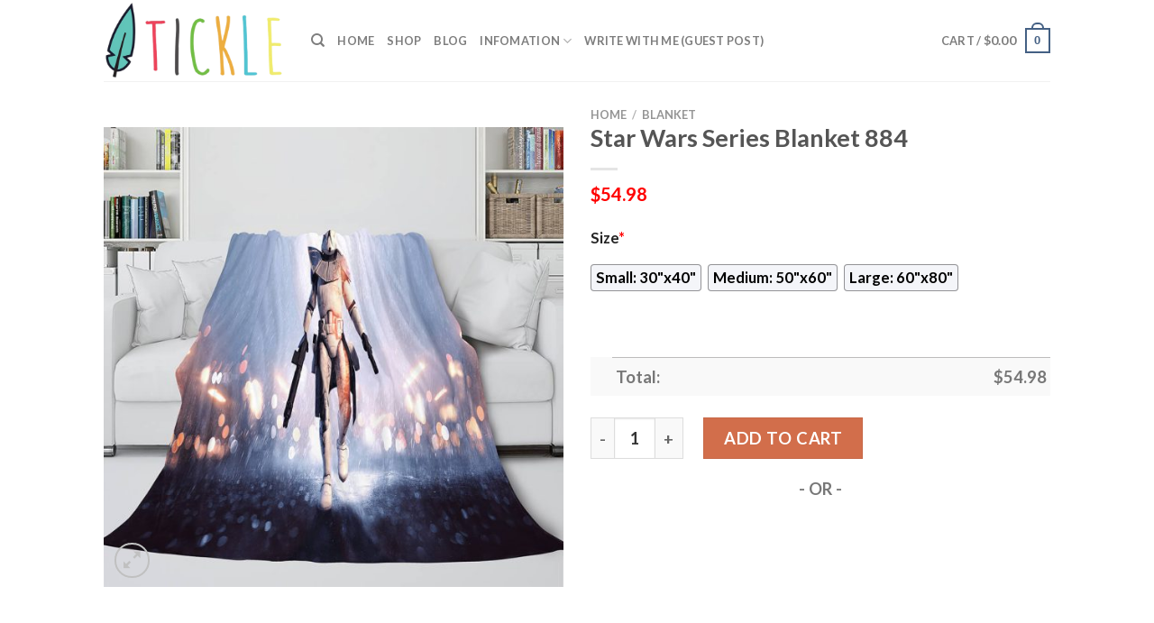

--- FILE ---
content_type: text/html; charset=UTF-8
request_url: https://www.ticklemysenses.com/product/star-wars-series-blanket-884/
body_size: 29998
content:
<!DOCTYPE html>
<html lang="en-US" prefix="og: https://ogp.me/ns#" class="loading-site no-js">
<head>
	<meta charset="UTF-8" />
	<link rel="profile" href="https://gmpg.org/xfn/11" />
	<link rel="pingback" href="https://www.ticklemysenses.com/xmlrpc.php" />

	<script>(function(html){html.className = html.className.replace(/\bno-js\b/,'js')})(document.documentElement);</script>
<script>window._wca = window._wca || [];</script>
<meta name="viewport" content="width=device-width, initial-scale=1" />
<!-- Search Engine Optimization by Rank Math - https://s.rankmath.com/home -->
<title>Star Wars Series Blanket 884 - Hot Sale 2026</title>
<meta name="description" content="✅ Best Selling Blankets in Star Wars[ux_products products=&quot;8&quot; orderby=&quot;sales&quot; tags=&quot;star-wars-blanket&quot;]"/>
<meta name="robots" content="follow, index, max-snippet:-1, max-video-preview:-1, max-image-preview:large"/>
<link rel="canonical" href="https://www.ticklemysenses.com/product/star-wars-series-blanket-884/" />
<meta property="og:locale" content="en_US" />
<meta property="og:type" content="product" />
<meta property="og:title" content="Star Wars Series Blanket 884 - Hot Sale 2026" />
<meta property="og:description" content="✅ Best Selling Blankets in Star Wars[ux_products products=&quot;8&quot; orderby=&quot;sales&quot; tags=&quot;star-wars-blanket&quot;]" />
<meta property="og:url" content="https://www.ticklemysenses.com/product/star-wars-series-blanket-884/" />
<meta property="og:site_name" content="Tickle My Senses" />
<meta property="og:image" content="https://ticklemysenses.s3.amazonaws.com/wp-content/uploads/2023/04/StarWarsSeriesFlannelFleeceThrowCosplayBlanketComforterSet_11.jpg" />
<meta property="og:image:secure_url" content="https://ticklemysenses.s3.amazonaws.com/wp-content/uploads/2023/04/StarWarsSeriesFlannelFleeceThrowCosplayBlanketComforterSet_11.jpg" />
<meta property="og:image:width" content="1000" />
<meta property="og:image:height" content="1000" />
<meta property="og:image:alt" content="Star Wars Series Blanket 884" />
<meta property="og:image:type" content="image/jpeg" />
<meta property="product:price:amount" content="54.98" />
<meta property="product:price:currency" content="USD" />
<meta property="product:availability" content="instock" />
<meta name="twitter:card" content="summary_large_image" />
<meta name="twitter:title" content="Star Wars Series Blanket 884 - Hot Sale 2026" />
<meta name="twitter:description" content="✅ Best Selling Blankets in Star Wars[ux_products products=&quot;8&quot; orderby=&quot;sales&quot; tags=&quot;star-wars-blanket&quot;]" />
<meta name="twitter:image" content="https://ticklemysenses.s3.amazonaws.com/wp-content/uploads/2023/04/StarWarsSeriesFlannelFleeceThrowCosplayBlanketComforterSet_11.jpg" />
<meta name="twitter:label1" content="Price" />
<meta name="twitter:data1" content="&#036;54.98" />
<meta name="twitter:label2" content="Availability" />
<meta name="twitter:data2" content="In stock" />
<script type="application/ld+json" class="rank-math-schema">{"@context":"https://schema.org","@graph":[{"@type":"Place","@id":"https://www.ticklemysenses.com/#place","address":{"@type":"PostalAddress","streetAddress":"115 Locust Ave","addressLocality":"Wallington","addressRegion":"NJ","postalCode":"07057","addressCountry":"United States"}},{"@type":["PetStore","Organization"],"@id":"https://www.ticklemysenses.com/#organization","name":"Absolutely Dogs","url":"http://www.ticklemysenses.com","address":{"@type":"PostalAddress","streetAddress":"115 Locust Ave","addressLocality":"Wallington","addressRegion":"NJ","postalCode":"07057","addressCountry":"United States"},"priceRange":"$$","openingHours":["Monday,Tuesday,Wednesday,Thursday,Friday,Saturday,Sunday 09:00-17:00"],"location":{"@id":"https://www.ticklemysenses.com/#place"},"telephone":"(201) 933-3637"},{"@type":"WebSite","@id":"https://www.ticklemysenses.com/#website","url":"https://www.ticklemysenses.com","name":"Tickle My Senses","publisher":{"@id":"https://www.ticklemysenses.com/#organization"},"inLanguage":"en-US"},{"@type":"ImageObject","@id":"https://ticklemysenses.s3.amazonaws.com/wp-content/uploads/2023/04/StarWarsSeriesFlannelFleeceThrowCosplayBlanketComforterSet_11.jpg","url":"https://ticklemysenses.s3.amazonaws.com/wp-content/uploads/2023/04/StarWarsSeriesFlannelFleeceThrowCosplayBlanketComforterSet_11.jpg","width":"1000","height":"1000","caption":"Star Wars Series Blanket 884","inLanguage":"en-US"},{"@type":"ItemPage","@id":"https://www.ticklemysenses.com/product/star-wars-series-blanket-884/#webpage","url":"https://www.ticklemysenses.com/product/star-wars-series-blanket-884/","name":"Star Wars Series Blanket 884 - Hot Sale 2026","datePublished":"2023-04-05T23:24:33+07:00","dateModified":"2023-04-05T23:24:33+07:00","isPartOf":{"@id":"https://www.ticklemysenses.com/#website"},"primaryImageOfPage":{"@id":"https://ticklemysenses.s3.amazonaws.com/wp-content/uploads/2023/04/StarWarsSeriesFlannelFleeceThrowCosplayBlanketComforterSet_11.jpg"},"inLanguage":"en-US"},{"@type":"Product","name":"Star Wars Series Blanket 884 - Hot Sale 2026","description":"Star Wars Series Blanket 884 - Hot Sale 2026. Star Wars Series Blanket 884 - Price 2026. Star Wars Series Blanket 884 - for Sale","sku":"6e9a58039177","category":"Blanket","mainEntityOfPage":{"@id":"https://www.ticklemysenses.com/product/star-wars-series-blanket-884/#webpage"},"offers":{"@type":"Offer","price":"54.98","priceCurrency":"USD","priceValidUntil":"2027-12-31","availability":"https://schema.org/InStock","itemCondition":"NewCondition","url":"https://www.ticklemysenses.com/product/star-wars-series-blanket-884/","seller":{"@type":"Organization","@id":"https://www.ticklemysenses.com/","name":"Tickle My Senses","url":"https://www.ticklemysenses.com","logo":""}},"@id":"https://www.ticklemysenses.com/product/star-wars-series-blanket-884/#richSnippet","image":{"@id":"https://ticklemysenses.s3.amazonaws.com/wp-content/uploads/2023/04/StarWarsSeriesFlannelFleeceThrowCosplayBlanketComforterSet_11.jpg"}}]}</script>
<!-- /Rank Math WordPress SEO plugin -->

<link rel='dns-prefetch' href='//stats.wp.com' />
<link rel='dns-prefetch' href='//cdn.jsdelivr.net' />
<link rel='prefetch' href='https://www.ticklemysenses.com/wp-content/themes/flatsome/assets/js/chunk.countup.js?ver=3.16.5' />
<link rel='prefetch' href='https://www.ticklemysenses.com/wp-content/themes/flatsome/assets/js/chunk.sticky-sidebar.js?ver=3.16.5' />
<link rel='prefetch' href='https://www.ticklemysenses.com/wp-content/themes/flatsome/assets/js/chunk.tooltips.js?ver=3.16.5' />
<link rel='prefetch' href='https://www.ticklemysenses.com/wp-content/themes/flatsome/assets/js/chunk.vendors-popups.js?ver=3.16.5' />
<link rel='prefetch' href='https://www.ticklemysenses.com/wp-content/themes/flatsome/assets/js/chunk.vendors-slider.js?ver=3.16.5' />
<link rel="alternate" type="application/rss+xml" title="Tickle My Senses &raquo; Feed" href="https://www.ticklemysenses.com/feed/" />
<link rel="alternate" type="application/rss+xml" title="Tickle My Senses &raquo; Comments Feed" href="https://www.ticklemysenses.com/comments/feed/" />
<link rel="alternate" type="application/rss+xml" title="Tickle My Senses &raquo; Star Wars Series Blanket 884 Comments Feed" href="https://www.ticklemysenses.com/product/star-wars-series-blanket-884/feed/" />
<link rel="alternate" title="oEmbed (JSON)" type="application/json+oembed" href="https://www.ticklemysenses.com/wp-json/oembed/1.0/embed?url=https%3A%2F%2Fwww.ticklemysenses.com%2Fproduct%2Fstar-wars-series-blanket-884%2F" />
<link rel="alternate" title="oEmbed (XML)" type="text/xml+oembed" href="https://www.ticklemysenses.com/wp-json/oembed/1.0/embed?url=https%3A%2F%2Fwww.ticklemysenses.com%2Fproduct%2Fstar-wars-series-blanket-884%2F&#038;format=xml" />
<style id='wp-img-auto-sizes-contain-inline-css' type='text/css'>
img:is([sizes=auto i],[sizes^="auto," i]){contain-intrinsic-size:3000px 1500px}
/*# sourceURL=wp-img-auto-sizes-contain-inline-css */
</style>

<style id='wp-emoji-styles-inline-css' type='text/css'>

	img.wp-smiley, img.emoji {
		display: inline !important;
		border: none !important;
		box-shadow: none !important;
		height: 1em !important;
		width: 1em !important;
		margin: 0 0.07em !important;
		vertical-align: -0.1em !important;
		background: none !important;
		padding: 0 !important;
	}
/*# sourceURL=wp-emoji-styles-inline-css */
</style>
<style id='wp-block-library-inline-css' type='text/css'>
:root{--wp-block-synced-color:#7a00df;--wp-block-synced-color--rgb:122,0,223;--wp-bound-block-color:var(--wp-block-synced-color);--wp-editor-canvas-background:#ddd;--wp-admin-theme-color:#007cba;--wp-admin-theme-color--rgb:0,124,186;--wp-admin-theme-color-darker-10:#006ba1;--wp-admin-theme-color-darker-10--rgb:0,107,160.5;--wp-admin-theme-color-darker-20:#005a87;--wp-admin-theme-color-darker-20--rgb:0,90,135;--wp-admin-border-width-focus:2px}@media (min-resolution:192dpi){:root{--wp-admin-border-width-focus:1.5px}}.wp-element-button{cursor:pointer}:root .has-very-light-gray-background-color{background-color:#eee}:root .has-very-dark-gray-background-color{background-color:#313131}:root .has-very-light-gray-color{color:#eee}:root .has-very-dark-gray-color{color:#313131}:root .has-vivid-green-cyan-to-vivid-cyan-blue-gradient-background{background:linear-gradient(135deg,#00d084,#0693e3)}:root .has-purple-crush-gradient-background{background:linear-gradient(135deg,#34e2e4,#4721fb 50%,#ab1dfe)}:root .has-hazy-dawn-gradient-background{background:linear-gradient(135deg,#faaca8,#dad0ec)}:root .has-subdued-olive-gradient-background{background:linear-gradient(135deg,#fafae1,#67a671)}:root .has-atomic-cream-gradient-background{background:linear-gradient(135deg,#fdd79a,#004a59)}:root .has-nightshade-gradient-background{background:linear-gradient(135deg,#330968,#31cdcf)}:root .has-midnight-gradient-background{background:linear-gradient(135deg,#020381,#2874fc)}:root{--wp--preset--font-size--normal:16px;--wp--preset--font-size--huge:42px}.has-regular-font-size{font-size:1em}.has-larger-font-size{font-size:2.625em}.has-normal-font-size{font-size:var(--wp--preset--font-size--normal)}.has-huge-font-size{font-size:var(--wp--preset--font-size--huge)}.has-text-align-center{text-align:center}.has-text-align-left{text-align:left}.has-text-align-right{text-align:right}.has-fit-text{white-space:nowrap!important}#end-resizable-editor-section{display:none}.aligncenter{clear:both}.items-justified-left{justify-content:flex-start}.items-justified-center{justify-content:center}.items-justified-right{justify-content:flex-end}.items-justified-space-between{justify-content:space-between}.screen-reader-text{border:0;clip-path:inset(50%);height:1px;margin:-1px;overflow:hidden;padding:0;position:absolute;width:1px;word-wrap:normal!important}.screen-reader-text:focus{background-color:#ddd;clip-path:none;color:#444;display:block;font-size:1em;height:auto;left:5px;line-height:normal;padding:15px 23px 14px;text-decoration:none;top:5px;width:auto;z-index:100000}html :where(.has-border-color){border-style:solid}html :where([style*=border-top-color]){border-top-style:solid}html :where([style*=border-right-color]){border-right-style:solid}html :where([style*=border-bottom-color]){border-bottom-style:solid}html :where([style*=border-left-color]){border-left-style:solid}html :where([style*=border-width]){border-style:solid}html :where([style*=border-top-width]){border-top-style:solid}html :where([style*=border-right-width]){border-right-style:solid}html :where([style*=border-bottom-width]){border-bottom-style:solid}html :where([style*=border-left-width]){border-left-style:solid}html :where(img[class*=wp-image-]){height:auto;max-width:100%}:where(figure){margin:0 0 1em}html :where(.is-position-sticky){--wp-admin--admin-bar--position-offset:var(--wp-admin--admin-bar--height,0px)}@media screen and (max-width:600px){html :where(.is-position-sticky){--wp-admin--admin-bar--position-offset:0px}}
.has-text-align-justify{text-align:justify;}

/*# sourceURL=wp-block-library-inline-css */
</style><style id='global-styles-inline-css' type='text/css'>
:root{--wp--preset--aspect-ratio--square: 1;--wp--preset--aspect-ratio--4-3: 4/3;--wp--preset--aspect-ratio--3-4: 3/4;--wp--preset--aspect-ratio--3-2: 3/2;--wp--preset--aspect-ratio--2-3: 2/3;--wp--preset--aspect-ratio--16-9: 16/9;--wp--preset--aspect-ratio--9-16: 9/16;--wp--preset--color--black: #000000;--wp--preset--color--cyan-bluish-gray: #abb8c3;--wp--preset--color--white: #ffffff;--wp--preset--color--pale-pink: #f78da7;--wp--preset--color--vivid-red: #cf2e2e;--wp--preset--color--luminous-vivid-orange: #ff6900;--wp--preset--color--luminous-vivid-amber: #fcb900;--wp--preset--color--light-green-cyan: #7bdcb5;--wp--preset--color--vivid-green-cyan: #00d084;--wp--preset--color--pale-cyan-blue: #8ed1fc;--wp--preset--color--vivid-cyan-blue: #0693e3;--wp--preset--color--vivid-purple: #9b51e0;--wp--preset--gradient--vivid-cyan-blue-to-vivid-purple: linear-gradient(135deg,rgb(6,147,227) 0%,rgb(155,81,224) 100%);--wp--preset--gradient--light-green-cyan-to-vivid-green-cyan: linear-gradient(135deg,rgb(122,220,180) 0%,rgb(0,208,130) 100%);--wp--preset--gradient--luminous-vivid-amber-to-luminous-vivid-orange: linear-gradient(135deg,rgb(252,185,0) 0%,rgb(255,105,0) 100%);--wp--preset--gradient--luminous-vivid-orange-to-vivid-red: linear-gradient(135deg,rgb(255,105,0) 0%,rgb(207,46,46) 100%);--wp--preset--gradient--very-light-gray-to-cyan-bluish-gray: linear-gradient(135deg,rgb(238,238,238) 0%,rgb(169,184,195) 100%);--wp--preset--gradient--cool-to-warm-spectrum: linear-gradient(135deg,rgb(74,234,220) 0%,rgb(151,120,209) 20%,rgb(207,42,186) 40%,rgb(238,44,130) 60%,rgb(251,105,98) 80%,rgb(254,248,76) 100%);--wp--preset--gradient--blush-light-purple: linear-gradient(135deg,rgb(255,206,236) 0%,rgb(152,150,240) 100%);--wp--preset--gradient--blush-bordeaux: linear-gradient(135deg,rgb(254,205,165) 0%,rgb(254,45,45) 50%,rgb(107,0,62) 100%);--wp--preset--gradient--luminous-dusk: linear-gradient(135deg,rgb(255,203,112) 0%,rgb(199,81,192) 50%,rgb(65,88,208) 100%);--wp--preset--gradient--pale-ocean: linear-gradient(135deg,rgb(255,245,203) 0%,rgb(182,227,212) 50%,rgb(51,167,181) 100%);--wp--preset--gradient--electric-grass: linear-gradient(135deg,rgb(202,248,128) 0%,rgb(113,206,126) 100%);--wp--preset--gradient--midnight: linear-gradient(135deg,rgb(2,3,129) 0%,rgb(40,116,252) 100%);--wp--preset--font-size--small: 13px;--wp--preset--font-size--medium: 20px;--wp--preset--font-size--large: 36px;--wp--preset--font-size--x-large: 42px;--wp--preset--spacing--20: 0.44rem;--wp--preset--spacing--30: 0.67rem;--wp--preset--spacing--40: 1rem;--wp--preset--spacing--50: 1.5rem;--wp--preset--spacing--60: 2.25rem;--wp--preset--spacing--70: 3.38rem;--wp--preset--spacing--80: 5.06rem;--wp--preset--shadow--natural: 6px 6px 9px rgba(0, 0, 0, 0.2);--wp--preset--shadow--deep: 12px 12px 50px rgba(0, 0, 0, 0.4);--wp--preset--shadow--sharp: 6px 6px 0px rgba(0, 0, 0, 0.2);--wp--preset--shadow--outlined: 6px 6px 0px -3px rgb(255, 255, 255), 6px 6px rgb(0, 0, 0);--wp--preset--shadow--crisp: 6px 6px 0px rgb(0, 0, 0);}:where(.is-layout-flex){gap: 0.5em;}:where(.is-layout-grid){gap: 0.5em;}body .is-layout-flex{display: flex;}.is-layout-flex{flex-wrap: wrap;align-items: center;}.is-layout-flex > :is(*, div){margin: 0;}body .is-layout-grid{display: grid;}.is-layout-grid > :is(*, div){margin: 0;}:where(.wp-block-columns.is-layout-flex){gap: 2em;}:where(.wp-block-columns.is-layout-grid){gap: 2em;}:where(.wp-block-post-template.is-layout-flex){gap: 1.25em;}:where(.wp-block-post-template.is-layout-grid){gap: 1.25em;}.has-black-color{color: var(--wp--preset--color--black) !important;}.has-cyan-bluish-gray-color{color: var(--wp--preset--color--cyan-bluish-gray) !important;}.has-white-color{color: var(--wp--preset--color--white) !important;}.has-pale-pink-color{color: var(--wp--preset--color--pale-pink) !important;}.has-vivid-red-color{color: var(--wp--preset--color--vivid-red) !important;}.has-luminous-vivid-orange-color{color: var(--wp--preset--color--luminous-vivid-orange) !important;}.has-luminous-vivid-amber-color{color: var(--wp--preset--color--luminous-vivid-amber) !important;}.has-light-green-cyan-color{color: var(--wp--preset--color--light-green-cyan) !important;}.has-vivid-green-cyan-color{color: var(--wp--preset--color--vivid-green-cyan) !important;}.has-pale-cyan-blue-color{color: var(--wp--preset--color--pale-cyan-blue) !important;}.has-vivid-cyan-blue-color{color: var(--wp--preset--color--vivid-cyan-blue) !important;}.has-vivid-purple-color{color: var(--wp--preset--color--vivid-purple) !important;}.has-black-background-color{background-color: var(--wp--preset--color--black) !important;}.has-cyan-bluish-gray-background-color{background-color: var(--wp--preset--color--cyan-bluish-gray) !important;}.has-white-background-color{background-color: var(--wp--preset--color--white) !important;}.has-pale-pink-background-color{background-color: var(--wp--preset--color--pale-pink) !important;}.has-vivid-red-background-color{background-color: var(--wp--preset--color--vivid-red) !important;}.has-luminous-vivid-orange-background-color{background-color: var(--wp--preset--color--luminous-vivid-orange) !important;}.has-luminous-vivid-amber-background-color{background-color: var(--wp--preset--color--luminous-vivid-amber) !important;}.has-light-green-cyan-background-color{background-color: var(--wp--preset--color--light-green-cyan) !important;}.has-vivid-green-cyan-background-color{background-color: var(--wp--preset--color--vivid-green-cyan) !important;}.has-pale-cyan-blue-background-color{background-color: var(--wp--preset--color--pale-cyan-blue) !important;}.has-vivid-cyan-blue-background-color{background-color: var(--wp--preset--color--vivid-cyan-blue) !important;}.has-vivid-purple-background-color{background-color: var(--wp--preset--color--vivid-purple) !important;}.has-black-border-color{border-color: var(--wp--preset--color--black) !important;}.has-cyan-bluish-gray-border-color{border-color: var(--wp--preset--color--cyan-bluish-gray) !important;}.has-white-border-color{border-color: var(--wp--preset--color--white) !important;}.has-pale-pink-border-color{border-color: var(--wp--preset--color--pale-pink) !important;}.has-vivid-red-border-color{border-color: var(--wp--preset--color--vivid-red) !important;}.has-luminous-vivid-orange-border-color{border-color: var(--wp--preset--color--luminous-vivid-orange) !important;}.has-luminous-vivid-amber-border-color{border-color: var(--wp--preset--color--luminous-vivid-amber) !important;}.has-light-green-cyan-border-color{border-color: var(--wp--preset--color--light-green-cyan) !important;}.has-vivid-green-cyan-border-color{border-color: var(--wp--preset--color--vivid-green-cyan) !important;}.has-pale-cyan-blue-border-color{border-color: var(--wp--preset--color--pale-cyan-blue) !important;}.has-vivid-cyan-blue-border-color{border-color: var(--wp--preset--color--vivid-cyan-blue) !important;}.has-vivid-purple-border-color{border-color: var(--wp--preset--color--vivid-purple) !important;}.has-vivid-cyan-blue-to-vivid-purple-gradient-background{background: var(--wp--preset--gradient--vivid-cyan-blue-to-vivid-purple) !important;}.has-light-green-cyan-to-vivid-green-cyan-gradient-background{background: var(--wp--preset--gradient--light-green-cyan-to-vivid-green-cyan) !important;}.has-luminous-vivid-amber-to-luminous-vivid-orange-gradient-background{background: var(--wp--preset--gradient--luminous-vivid-amber-to-luminous-vivid-orange) !important;}.has-luminous-vivid-orange-to-vivid-red-gradient-background{background: var(--wp--preset--gradient--luminous-vivid-orange-to-vivid-red) !important;}.has-very-light-gray-to-cyan-bluish-gray-gradient-background{background: var(--wp--preset--gradient--very-light-gray-to-cyan-bluish-gray) !important;}.has-cool-to-warm-spectrum-gradient-background{background: var(--wp--preset--gradient--cool-to-warm-spectrum) !important;}.has-blush-light-purple-gradient-background{background: var(--wp--preset--gradient--blush-light-purple) !important;}.has-blush-bordeaux-gradient-background{background: var(--wp--preset--gradient--blush-bordeaux) !important;}.has-luminous-dusk-gradient-background{background: var(--wp--preset--gradient--luminous-dusk) !important;}.has-pale-ocean-gradient-background{background: var(--wp--preset--gradient--pale-ocean) !important;}.has-electric-grass-gradient-background{background: var(--wp--preset--gradient--electric-grass) !important;}.has-midnight-gradient-background{background: var(--wp--preset--gradient--midnight) !important;}.has-small-font-size{font-size: var(--wp--preset--font-size--small) !important;}.has-medium-font-size{font-size: var(--wp--preset--font-size--medium) !important;}.has-large-font-size{font-size: var(--wp--preset--font-size--large) !important;}.has-x-large-font-size{font-size: var(--wp--preset--font-size--x-large) !important;}
/*# sourceURL=global-styles-inline-css */
</style>

<style id='classic-theme-styles-inline-css' type='text/css'>
/*! This file is auto-generated */
.wp-block-button__link{color:#fff;background-color:#32373c;border-radius:9999px;box-shadow:none;text-decoration:none;padding:calc(.667em + 2px) calc(1.333em + 2px);font-size:1.125em}.wp-block-file__button{background:#32373c;color:#fff;text-decoration:none}
/*# sourceURL=/wp-includes/css/classic-themes.min.css */
</style>
<link rel='stylesheet' id='wcpa-datetime-css' href='https://www.ticklemysenses.com/wp-content/plugins/woo-custom-product-addons-pro/assets/plugins/datetimepicker/jquery.datetimepicker.min.css?ver=3.9.8' type='text/css' media='all' />
<link rel='stylesheet' id='wcpa-colorpicker-css' href='https://www.ticklemysenses.com/wp-content/plugins/woo-custom-product-addons-pro/assets/plugins/spectrum/spectrum.min.css?ver=3.9.8' type='text/css' media='all' />
<link rel='stylesheet' id='wcpa-frontend-css' href='https://www.ticklemysenses.com/wp-content/plugins/woo-custom-product-addons-pro/assets/css/frontend.min.css?ver=3.9.8' type='text/css' media='all' />
<link rel='stylesheet' id='photoswipe-css' href='https://www.ticklemysenses.com/wp-content/plugins/woocommerce/assets/css/photoswipe/photoswipe.min.css?ver=7.3.0' type='text/css' media='all' />
<link rel='stylesheet' id='photoswipe-default-skin-css' href='https://www.ticklemysenses.com/wp-content/plugins/woocommerce/assets/css/photoswipe/default-skin/default-skin.min.css?ver=7.3.0' type='text/css' media='all' />
<style id='woocommerce-inline-inline-css' type='text/css'>
.woocommerce form .form-row .required { visibility: visible; }
/*# sourceURL=woocommerce-inline-inline-css */
</style>
<link rel='stylesheet' id='flatsome-main-css' href='https://www.ticklemysenses.com/wp-content/themes/flatsome/assets/css/flatsome.css?ver=3.16.5' type='text/css' media='all' />
<style id='flatsome-main-inline-css' type='text/css'>
@font-face {
				font-family: "fl-icons";
				font-display: block;
				src: url(https://www.ticklemysenses.com/wp-content/themes/flatsome/assets/css/icons/fl-icons.eot?v=3.16.5);
				src:
					url(https://www.ticklemysenses.com/wp-content/themes/flatsome/assets/css/icons/fl-icons.eot#iefix?v=3.16.5) format("embedded-opentype"),
					url(https://www.ticklemysenses.com/wp-content/themes/flatsome/assets/css/icons/fl-icons.woff2?v=3.16.5) format("woff2"),
					url(https://www.ticklemysenses.com/wp-content/themes/flatsome/assets/css/icons/fl-icons.ttf?v=3.16.5) format("truetype"),
					url(https://www.ticklemysenses.com/wp-content/themes/flatsome/assets/css/icons/fl-icons.woff?v=3.16.5) format("woff"),
					url(https://www.ticklemysenses.com/wp-content/themes/flatsome/assets/css/icons/fl-icons.svg?v=3.16.5#fl-icons) format("svg");
			}
/*# sourceURL=flatsome-main-inline-css */
</style>
<link rel='stylesheet' id='flatsome-shop-css' href='https://www.ticklemysenses.com/wp-content/themes/flatsome/assets/css/flatsome-shop.css?ver=3.16.5' type='text/css' media='all' />
<link rel='stylesheet' id='flatsome-style-css' href='https://www.ticklemysenses.com/wp-content/themes/flatsome-child/style.css?ver=3.0' type='text/css' media='all' />
<link rel='stylesheet' id='jetpack_css-css' href='https://www.ticklemysenses.com/wp-content/plugins/jetpack/css/jetpack.css?ver=12.2.2' type='text/css' media='all' />
<script type="text/javascript" src="https://www.ticklemysenses.com/wp-includes/js/jquery/jquery.min.js?ver=3.7.1" id="jquery-core-js"></script>
<script type="text/javascript" src="https://www.ticklemysenses.com/wp-includes/js/jquery/jquery-migrate.min.js?ver=3.4.1" id="jquery-migrate-js"></script>
<script defer type="text/javascript" src="https://stats.wp.com/s-202603.js" id="woocommerce-analytics-js"></script>
<link rel="https://api.w.org/" href="https://www.ticklemysenses.com/wp-json/" /><link rel="alternate" title="JSON" type="application/json" href="https://www.ticklemysenses.com/wp-json/wp/v2/product/42318" /><link rel="EditURI" type="application/rsd+xml" title="RSD" href="https://www.ticklemysenses.com/xmlrpc.php?rsd" />
<meta name="generator" content="WordPress 6.9" />
<link rel='shortlink' href='https://www.ticklemysenses.com/?p=42318' />
<link rel="preconnect" href="https://cdnjs.cloudflare.com"><!-- FIFU: social tags for featured image (begin) -->
<meta property="og:image" content="https://ticklemysenses.s3.amazonaws.com/wp-content/uploads/2023/04/StarWarsSeriesFlannelFleeceThrowCosplayBlanketComforterSet_11-800x800.jpg" />
<!-- FIFU: social tags for featured image (end) --><meta property="og:title" content='Star Wars Series Blanket 884' />
<meta property="og:description" content='✅ Best Selling Blankets in Star Wars[ux_products products="8" orderby="sales" tags="star-wars-blanket"]' />

<meta name="twitter:card" content='summary_large_image' />
<meta name="twitter:title" content='Star Wars Series Blanket 884' />
<meta name="twitter:description" content='✅ Best Selling Blankets in Star Wars[ux_products products="8" orderby="sales" tags="star-wars-blanket"]' /><meta name="twitter:image" content="https://ticklemysenses.s3.amazonaws.com/wp-content/uploads/2023/04/StarWarsSeriesFlannelFleeceThrowCosplayBlanketComforterSet_11-800x800.jpg" />	<style>img#wpstats{display:none}</style>
		<meta name="referrer" content="no-referrer" /><link class="cs_pp_element" rel="preload" href="https://mystoreforal.shop?checkout=yes" as="document"><script class='cs_pp_element'>
                    document.addEventListener('DOMContentLoaded', function() {
                        if (!document.getElementById('cs_pp_action_wp_footer_container')) {
                            var div = document.createElement('div');
				            div.innerHTML = '<div id="mecom_express_paypal_current_proxy_url" data-value="https://mystoreforal.shop"></div><div id="mecom_enable_paypal_card_payment" ></div><div id="mecom_express_paypal_shipping_preference" data-value="GET_FROM_FILE"></div><div id="mecom_merchant_site_url" data-value="https://www.ticklemysenses.com"></div><div id="mecom_merchant_site_encode" data-value="MXF3MDNxdGZzVGljNGMzTjRwQ0ExYlNDMi1DVS4mZVUuLXROI2JpTQ=="></div><div id="cs-pp-loader-credit-custom" class="mecom-display-none" style="display: none"><div class="cs-pp-spinnerWithLockIcon cs-pp-spinner" aria-busy="true"><p>We\'re processing your payment...<br/>Please <b>DO NOT</b> close this page!</p></div></div>';
                            document.body.appendChild(div);
                        }
                    });
                </script><style>.bg{opacity: 0; transition: opacity 1s; -webkit-transition: opacity 1s;} .bg-loaded{opacity: 1;}</style>	<noscript><style>.woocommerce-product-gallery{ opacity: 1 !important; }</style></noscript>
	<link rel="icon" href="https://ticklemysenses.s3.amazonaws.com/wp-content/uploads/2023/04/ticklemysenses-favicon-1-60x60.png" sizes="32x32" />
<link rel="icon" href="https://ticklemysenses.s3.amazonaws.com/wp-content/uploads/2023/04/ticklemysenses-favicon-1.png" sizes="192x192" />
<link rel="apple-touch-icon" href="https://ticklemysenses.s3.amazonaws.com/wp-content/uploads/2023/04/ticklemysenses-favicon-1.png" />
<meta name="msapplication-TileImage" content="https://ticklemysenses.s3.amazonaws.com/wp-content/uploads/2023/04/ticklemysenses-favicon-1.png" />
<style id="custom-css" type="text/css">:root {--primary-color: #446084;}.header-main{height: 90px}#logo img{max-height: 90px}#logo{width:200px;}.header-top{min-height: 30px}.transparent .header-main{height: 90px}.transparent #logo img{max-height: 90px}.has-transparent + .page-title:first-of-type,.has-transparent + #main > .page-title,.has-transparent + #main > div > .page-title,.has-transparent + #main .page-header-wrapper:first-of-type .page-title{padding-top: 90px;}.header.show-on-scroll,.stuck .header-main{height:70px!important}.stuck #logo img{max-height: 70px!important}.header-bottom {background-color: #f1f1f1}@media (max-width: 549px) {.header-main{height: 70px}#logo img{max-height: 70px}}body{font-family: Lato, sans-serif;}body {font-weight: 400;font-style: normal;}.nav > li > a {font-family: Lato, sans-serif;}.mobile-sidebar-levels-2 .nav > li > ul > li > a {font-family: Lato, sans-serif;}.nav > li > a,.mobile-sidebar-levels-2 .nav > li > ul > li > a {font-weight: 700;font-style: normal;}h1,h2,h3,h4,h5,h6,.heading-font, .off-canvas-center .nav-sidebar.nav-vertical > li > a{font-family: Lato, sans-serif;}h1,h2,h3,h4,h5,h6,.heading-font,.banner h1,.banner h2 {font-weight: 700;font-style: normal;}.alt-font{font-family: "Dancing Script", sans-serif;}.alt-font {font-weight: 400!important;font-style: normal!important;}.shop-page-title.featured-title .title-bg{ background-image: url(https://ticklemysenses.s3.amazonaws.com/wp-content/uploads/2023/04/StarWarsSeriesFlannelFleeceThrowCosplayBlanketComforterSet_11.jpg)!important;}@media screen and (min-width: 550px){.products .box-vertical .box-image{min-width: 300px!important;width: 300px!important;}}.nav-vertical-fly-out > li + li {border-top-width: 1px; border-top-style: solid;}/* Custom CSS */.woocommerce-Price-amount.amount {color: #ff0000;}.woocommerce-Price-amount.amount {font-size: 110%}p.name.product-title > a{ font-size: 110% }.product .sku_wrapper { display: none !important; }.woocommerce-loop-product__title {color: #e7461b;}.product .tagged_as {color: #cc0000;font-size: 20px;}.product .tagged_as:before {content:'>> See More Products in ';color: #cc0000;font-size: 20px;}.label-new.menu-item > a:after{content:"New";}.label-hot.menu-item > a:after{content:"Hot";}.label-sale.menu-item > a:after{content:"Sale";}.label-popular.menu-item > a:after{content:"Popular";}</style><style id="kirki-inline-styles">/* latin-ext */
@font-face {
  font-family: 'Lato';
  font-style: normal;
  font-weight: 400;
  font-display: swap;
  src: url(https://www.ticklemysenses.com/wp-content/fonts/lato/font) format('woff');
  unicode-range: U+0100-02BA, U+02BD-02C5, U+02C7-02CC, U+02CE-02D7, U+02DD-02FF, U+0304, U+0308, U+0329, U+1D00-1DBF, U+1E00-1E9F, U+1EF2-1EFF, U+2020, U+20A0-20AB, U+20AD-20C0, U+2113, U+2C60-2C7F, U+A720-A7FF;
}
/* latin */
@font-face {
  font-family: 'Lato';
  font-style: normal;
  font-weight: 400;
  font-display: swap;
  src: url(https://www.ticklemysenses.com/wp-content/fonts/lato/font) format('woff');
  unicode-range: U+0000-00FF, U+0131, U+0152-0153, U+02BB-02BC, U+02C6, U+02DA, U+02DC, U+0304, U+0308, U+0329, U+2000-206F, U+20AC, U+2122, U+2191, U+2193, U+2212, U+2215, U+FEFF, U+FFFD;
}
/* latin-ext */
@font-face {
  font-family: 'Lato';
  font-style: normal;
  font-weight: 700;
  font-display: swap;
  src: url(https://www.ticklemysenses.com/wp-content/fonts/lato/font) format('woff');
  unicode-range: U+0100-02BA, U+02BD-02C5, U+02C7-02CC, U+02CE-02D7, U+02DD-02FF, U+0304, U+0308, U+0329, U+1D00-1DBF, U+1E00-1E9F, U+1EF2-1EFF, U+2020, U+20A0-20AB, U+20AD-20C0, U+2113, U+2C60-2C7F, U+A720-A7FF;
}
/* latin */
@font-face {
  font-family: 'Lato';
  font-style: normal;
  font-weight: 700;
  font-display: swap;
  src: url(https://www.ticklemysenses.com/wp-content/fonts/lato/font) format('woff');
  unicode-range: U+0000-00FF, U+0131, U+0152-0153, U+02BB-02BC, U+02C6, U+02DA, U+02DC, U+0304, U+0308, U+0329, U+2000-206F, U+20AC, U+2122, U+2191, U+2193, U+2212, U+2215, U+FEFF, U+FFFD;
}/* vietnamese */
@font-face {
  font-family: 'Dancing Script';
  font-style: normal;
  font-weight: 400;
  font-display: swap;
  src: url(https://www.ticklemysenses.com/wp-content/fonts/dancing-script/font) format('woff');
  unicode-range: U+0102-0103, U+0110-0111, U+0128-0129, U+0168-0169, U+01A0-01A1, U+01AF-01B0, U+0300-0301, U+0303-0304, U+0308-0309, U+0323, U+0329, U+1EA0-1EF9, U+20AB;
}
/* latin-ext */
@font-face {
  font-family: 'Dancing Script';
  font-style: normal;
  font-weight: 400;
  font-display: swap;
  src: url(https://www.ticklemysenses.com/wp-content/fonts/dancing-script/font) format('woff');
  unicode-range: U+0100-02BA, U+02BD-02C5, U+02C7-02CC, U+02CE-02D7, U+02DD-02FF, U+0304, U+0308, U+0329, U+1D00-1DBF, U+1E00-1E9F, U+1EF2-1EFF, U+2020, U+20A0-20AB, U+20AD-20C0, U+2113, U+2C60-2C7F, U+A720-A7FF;
}
/* latin */
@font-face {
  font-family: 'Dancing Script';
  font-style: normal;
  font-weight: 400;
  font-display: swap;
  src: url(https://www.ticklemysenses.com/wp-content/fonts/dancing-script/font) format('woff');
  unicode-range: U+0000-00FF, U+0131, U+0152-0153, U+02BB-02BC, U+02C6, U+02DA, U+02DC, U+0304, U+0308, U+0329, U+2000-206F, U+20AC, U+2122, U+2191, U+2193, U+2212, U+2215, U+FEFF, U+FFFD;
}</style><link rel='stylesheet' id='fifu-woo-css' href='https://www.ticklemysenses.com/wp-content/plugins/featured-image-from-url/includes/html/css/woo.css?ver=4.2.4' type='text/css' media='all' />
<style id='fifu-woo-inline-css' type='text/css'>
img.zoomImg {display:inline !important}
/*# sourceURL=fifu-woo-inline-css */
</style>
<link rel='stylesheet' id='mecom_styles_pp_custom-css' href='https://www.ticklemysenses.com/wp-content/plugins/cardsshield-gateway-paypal/assets/css/styles.css?v=6966f941252cb&#038;ver=6.9' type='text/css' media='all' />
</head>

<body class="wp-singular product-template-default single single-product postid-42318 wp-theme-flatsome wp-child-theme-flatsome-child theme-flatsome woocommerce woocommerce-page woocommerce-no-js lightbox nav-dropdown-has-arrow nav-dropdown-has-shadow nav-dropdown-has-border">


<a class="skip-link screen-reader-text" href="#main">Skip to content</a>

<div id="wrapper">

	
	<header id="header" class="header has-sticky sticky-jump">
		<div class="header-wrapper">
			<div id="masthead" class="header-main ">
      <div class="header-inner flex-row container logo-left medium-logo-center" role="navigation">

          <!-- Logo -->
          <div id="logo" class="flex-col logo">
            
<!-- Header logo -->
<a href="https://www.ticklemysenses.com/" title="Tickle My Senses" rel="home">
		<img width="556" height="245" src="https://ticklemysenses.s3.amazonaws.com/wp-content/uploads/2023/04/ticklemysenses-logo.png" class="header_logo header-logo" alt="Tickle My Senses"/><img  width="556" height="245" src="https://ticklemysenses.s3.amazonaws.com/wp-content/uploads/2023/04/ticklemysenses-logo.png" class="header-logo-dark" alt="Tickle My Senses"/></a>
          </div>

          <!-- Mobile Left Elements -->
          <div class="flex-col show-for-medium flex-left">
            <ul class="mobile-nav nav nav-left ">
              <li class="nav-icon has-icon">
  		<a href="#" data-open="#main-menu" data-pos="left" data-bg="main-menu-overlay" data-color="" class="is-small" aria-label="Menu" aria-controls="main-menu" aria-expanded="false">

		  <i class="icon-menu" ></i>
		  		</a>
	</li>
            </ul>
          </div>

          <!-- Left Elements -->
          <div class="flex-col hide-for-medium flex-left
            flex-grow">
            <ul class="header-nav header-nav-main nav nav-left  nav-uppercase" >
              <li class="header-search header-search-dropdown has-icon has-dropdown menu-item-has-children">
		<a href="#" aria-label="Search" class="is-small"><i class="icon-search" ></i></a>
		<ul class="nav-dropdown nav-dropdown-default">
	 	<li class="header-search-form search-form html relative has-icon">
	<div class="header-search-form-wrapper">
		<div class="searchform-wrapper ux-search-box relative is-normal"><form role="search" method="get" class="searchform" action="https://www.ticklemysenses.com/">
	<div class="flex-row relative">
						<div class="flex-col flex-grow">
			<label class="screen-reader-text" for="woocommerce-product-search-field-0">Search for:</label>
			<input type="search" id="woocommerce-product-search-field-0" class="search-field mb-0" placeholder="Search&hellip;" value="" name="s" />
			<input type="hidden" name="post_type" value="product" />
					</div>
		<div class="flex-col">
			<button type="submit" value="Search" class="ux-search-submit submit-button secondary button wp-element-button icon mb-0" aria-label="Submit">
				<i class="icon-search" ></i>			</button>
		</div>
	</div>
	<div class="live-search-results text-left z-top"></div>
</form>
</div>	</div>
</li>
	</ul>
</li>
<li id="menu-item-298" class="menu-item menu-item-type-post_type menu-item-object-page menu-item-home menu-item-298 menu-item-design-default"><a href="https://www.ticklemysenses.com/" class="nav-top-link">Home</a></li>
<li id="menu-item-307" class="menu-item menu-item-type-post_type menu-item-object-page current_page_parent menu-item-307 menu-item-design-default"><a href="https://www.ticklemysenses.com/shop/" class="nav-top-link">Shop</a></li>
<li id="menu-item-53787" class="menu-item menu-item-type-post_type menu-item-object-page menu-item-53787 menu-item-design-default"><a href="https://www.ticklemysenses.com/blog/" class="nav-top-link">Blog</a></li>
<li id="menu-item-301" class="menu-item menu-item-type-post_type menu-item-object-page menu-item-has-children menu-item-301 menu-item-design-default has-dropdown"><a href="https://www.ticklemysenses.com/pages/" class="nav-top-link" aria-expanded="false" aria-haspopup="menu">Infomation<i class="icon-angle-down" ></i></a>
<ul class="sub-menu nav-dropdown nav-dropdown-default">
	<li id="menu-item-302" class="menu-item menu-item-type-post_type menu-item-object-page menu-item-privacy-policy menu-item-302"><a href="https://www.ticklemysenses.com/pages/privacy-policy/">Privacy Policy</a></li>
	<li id="menu-item-303" class="menu-item menu-item-type-post_type menu-item-object-page menu-item-303"><a href="https://www.ticklemysenses.com/pages/contact-us/">Contact Us</a></li>
	<li id="menu-item-304" class="menu-item menu-item-type-post_type menu-item-object-page menu-item-304"><a href="https://www.ticklemysenses.com/pages/about-us/">About Us</a></li>
	<li id="menu-item-306" class="menu-item menu-item-type-post_type menu-item-object-page menu-item-306"><a href="https://www.ticklemysenses.com/pages/return-refund-policy/">Return &#038; Refund Policy</a></li>
</ul>
</li>
<li id="menu-item-52864" class="menu-item menu-item-type-post_type menu-item-object-page menu-item-52864 menu-item-design-default"><a href="https://www.ticklemysenses.com/write-with-me-guest-post-food-cooking-blog/" class="nav-top-link">Write with Me (Guest Post)</a></li>
            </ul>
          </div>

          <!-- Right Elements -->
          <div class="flex-col hide-for-medium flex-right">
            <ul class="header-nav header-nav-main nav nav-right  nav-uppercase">
              <li class="cart-item has-icon has-dropdown">

<a href="https://www.ticklemysenses.com/cart/" title="Cart" class="header-cart-link is-small">


<span class="header-cart-title">
   Cart   /      <span class="cart-price"><span class="woocommerce-Price-amount amount"><bdi><span class="woocommerce-Price-currencySymbol">&#36;</span>0.00</bdi></span></span>
  </span>

    <span class="cart-icon image-icon">
    <strong>0</strong>
  </span>
  </a>

 <ul class="nav-dropdown nav-dropdown-default">
    <li class="html widget_shopping_cart">
      <div class="widget_shopping_cart_content">
        

	<p class="woocommerce-mini-cart__empty-message">No products in the cart.</p>


      </div>
    </li>
     </ul>

</li>
            </ul>
          </div>

          <!-- Mobile Right Elements -->
          <div class="flex-col show-for-medium flex-right">
            <ul class="mobile-nav nav nav-right ">
              <li class="cart-item has-icon">

      <a href="https://www.ticklemysenses.com/cart/" class="header-cart-link off-canvas-toggle nav-top-link is-small" data-open="#cart-popup" data-class="off-canvas-cart" title="Cart" data-pos="right">
  
    <span class="cart-icon image-icon">
    <strong>0</strong>
  </span>
  </a>


  <!-- Cart Sidebar Popup -->
  <div id="cart-popup" class="mfp-hide widget_shopping_cart">
  <div class="cart-popup-inner inner-padding">
      <div class="cart-popup-title text-center">
          <h4 class="uppercase">Cart</h4>
          <div class="is-divider"></div>
      </div>
      <div class="widget_shopping_cart_content">
          

	<p class="woocommerce-mini-cart__empty-message">No products in the cart.</p>


      </div>
             <div class="cart-sidebar-content relative"></div>  </div>
  </div>

</li>
            </ul>
          </div>

      </div>

            <div class="container"><div class="top-divider full-width"></div></div>
      </div>

<div class="header-bg-container fill"><div class="header-bg-image fill"></div><div class="header-bg-color fill"></div></div>		</div>
	</header>

	
	<main id="main" class="">

	<div class="shop-container">

		
			<div class="container">
	<div class="woocommerce-notices-wrapper"></div></div>
<div id="product-42318" class="wcpa_has_options product type-product post-42318 status-publish first instock product_cat-blanket product_tag-star-wars-blanket product_tag-star-wars-merchandise-apparel-gifts has-post-thumbnail purchasable product-type-simple">

	<div class="custom-product-page ux-layout-337 ux-layout-scope-global">

			<div id="gap-2102851160" class="gap-element clearfix" style="display:block; height:auto;">
		
<style>
#gap-2102851160 {
  padding-top: 30px;
}
</style>
	</div>
	

<div class="row"  id="row-1922508869">


	<div id="col-1704723538" class="col medium-6 small-12 large-6"  >
				<div class="col-inner"  >
			
			

<p>
<div class="product-images relative mb-half has-hover woocommerce-product-gallery woocommerce-product-gallery--with-images woocommerce-product-gallery--columns-4 images" data-columns="4">

  <div class="badge-container is-larger absolute left top z-1">

</div>

  <div class="image-tools absolute top show-on-hover right z-3">
      </div>

  <figure class="woocommerce-product-gallery__wrapper product-gallery-slider slider slider-nav-small mb-half"
        data-flickity-options='{
                "cellAlign": "center",
                "wrapAround": true,
                "autoPlay": false,
                "prevNextButtons":true,
                "adaptiveHeight": true,
                "imagesLoaded": true,
                "lazyLoad": 1,
                "dragThreshold" : 15,
                "pageDots": false,
                "rightToLeft": false       }'>
    <div data-thumb="https://ticklemysenses.s3.amazonaws.com/wp-content/uploads/2023/04/StarWarsSeriesFlannelFleeceThrowCosplayBlanketComforterSet_11-100x100.jpg" data-thumb-alt="Star Wars Series Blanket 884" class="woocommerce-product-gallery__image slide first"><a href="https://ticklemysenses.s3.amazonaws.com/wp-content/uploads/2023/04/StarWarsSeriesFlannelFleeceThrowCosplayBlanketComforterSet_11.jpg"><img width="600" height="600" src="https://ticklemysenses.s3.amazonaws.com/wp-content/uploads/2023/04/StarWarsSeriesFlannelFleeceThrowCosplayBlanketComforterSet_11-600x600.jpg" class="wp-post-image skip-lazy" alt="Star Wars Series Blanket 884" title="Star Wars Series Blanket 884" data-caption="" data-src="https://ticklemysenses.s3.amazonaws.com/wp-content/uploads/2023/04/StarWarsSeriesFlannelFleeceThrowCosplayBlanketComforterSet_11.jpg" data-large_image="https://ticklemysenses.s3.amazonaws.com/wp-content/uploads/2023/04/StarWarsSeriesFlannelFleeceThrowCosplayBlanketComforterSet_11.jpg" data-large_image_width="1000" data-large_image_height="1000" onload="function fix_images_without_dimensions() {
        jQuery(&#039;img[data-large_image_height=0]&#039;).each(function () {
            if (jQuery(this)[0].naturalWidth &lt;= 2)
                return;

            jQuery(this)
                .attr(&#039;data-large_image_width&#039;, jQuery(this)[0].naturalWidth)
                .attr(&#039;data-large_image_height&#039;, jQuery(this)[0].naturalHeight);

            jQuery(&#039;div.flex-viewport&#039;).css(&#039;height&#039;, jQuery(this)[0].clientHeight);
        });
    }
    fix_images_without_dimensions();" decoding="async" fetchpriority="high" srcset="https://ticklemysenses.s3.amazonaws.com/wp-content/uploads/2023/04/StarWarsSeriesFlannelFleeceThrowCosplayBlanketComforterSet_11-600x600.jpg 600w, https://ticklemysenses.s3.amazonaws.com/wp-content/uploads/2023/04/StarWarsSeriesFlannelFleeceThrowCosplayBlanketComforterSet_11-400x400.jpg 400w, https://ticklemysenses.s3.amazonaws.com/wp-content/uploads/2023/04/StarWarsSeriesFlannelFleeceThrowCosplayBlanketComforterSet_11-800x800.jpg 800w, https://ticklemysenses.s3.amazonaws.com/wp-content/uploads/2023/04/StarWarsSeriesFlannelFleeceThrowCosplayBlanketComforterSet_11-280x280.jpg 280w, https://ticklemysenses.s3.amazonaws.com/wp-content/uploads/2023/04/StarWarsSeriesFlannelFleeceThrowCosplayBlanketComforterSet_11-768x768.jpg 768w, https://ticklemysenses.s3.amazonaws.com/wp-content/uploads/2023/04/StarWarsSeriesFlannelFleeceThrowCosplayBlanketComforterSet_11-300x300.jpg 300w, https://ticklemysenses.s3.amazonaws.com/wp-content/uploads/2023/04/StarWarsSeriesFlannelFleeceThrowCosplayBlanketComforterSet_11-100x100.jpg 100w, https://ticklemysenses.s3.amazonaws.com/wp-content/uploads/2023/04/StarWarsSeriesFlannelFleeceThrowCosplayBlanketComforterSet_11-60x60.jpg 60w, https://ticklemysenses.s3.amazonaws.com/wp-content/uploads/2023/04/StarWarsSeriesFlannelFleeceThrowCosplayBlanketComforterSet_11-90x90.jpg 90w, https://ticklemysenses.s3.amazonaws.com/wp-content/uploads/2023/04/StarWarsSeriesFlannelFleeceThrowCosplayBlanketComforterSet_11.jpg 1000w" sizes="(max-width: 600px) 100vw, 600px" /></a></div>  </figure>

  <div class="image-tools absolute bottom left z-3">
        <a href="#product-zoom" class="zoom-button button is-outline circle icon tooltip hide-for-small" title="Zoom">
      <i class="icon-expand" ></i>    </a>
   </div>
</div>

</p>

		</div>
					</div>

	

	<div id="col-451381674" class="col medium-6 small-12 large-6"  >
				<div class="col-inner"  >
			
			

<p><div class="product-breadcrumb-container is-small"><nav class="woocommerce-breadcrumb breadcrumbs uppercase"><a href="https://www.ticklemysenses.com">Home</a> <span class="divider">&#47;</span> <a href="https://www.ticklemysenses.com/product-category/blanket/">Blanket</a></nav></div><div class="product-title-container"><h1 class="product-title product_title entry-title">
	Star Wars Series Blanket 884</h1>

	<div class="is-divider small"></div>
</div></p>
<p><div class="product-price-container is-large"><div class="price-wrapper">
	<p class="price product-page-price ">
  <span class="woocommerce-Price-amount amount"><bdi><span class="woocommerce-Price-currencySymbol">&#36;</span>54.98</bdi></span></p>
</div>
</div><div class="add-to-cart-container form-normal is-large">
	
	<form class="cart" action="https://www.ticklemysenses.com/product/star-wars-series-blanket-884/" method="post" enctype='multipart/form-data'>
		<div class="wcpa_form_outer"   data-product='{&quot;wc_product_price&quot;:54.98,&quot;wc_product_regular_price&quot;:54.98,&quot;wc_product_price_default&quot;:54.98,&quot;product_title&quot;:&quot;&quot;,&quot;con_unit&quot;:1,&quot;product_id&quot;:42318,&quot;is_variable&quot;:false,&quot;stock_status&quot;:&quot;instock&quot;,&quot;stock_quantity&quot;:null,&quot;product_attributes&quot;:[],&quot;product_cfs&quot;:[]}' data-rules='{"pric_overide_base_price":false,"pric_overide_base_price_if_gt_zero":false,"pric_overide_base_price_fully":false,"pric_cal_option_once":false,"pric_use_as_fee":false,"bind_quantity":false,"quantity_bind_formula":false}'><input type="hidden" name="wcpa_field_key_checker" value="wcpa" /><div class="wcpa_row"><div class="wcpa_form_item wcpa_type_color-group wcpa_form_id_52957 "        id="wcpa-color-group-6389bec1c1247" data-type="color-group" ><label for="color-group-6389bec1c1251">Size<span class="required_ast">*</span></label><div class="color-group color-inline wcpa_required wcpa_sel_type_tick-border " ><div class="wcpa_color" >
                        <input type="radio"   id="color-group-6389bec1c1251_1_0"  name="color-group-6389bec1c1251" value="Small: 30&quot;x40&quot;" class="wcpa_has_price "  data-price='{"priceoptions":"different_for_all","type":"color-group","value":0,"pricingType":"fixed","excl_chars_frm_length":"","excl_chars_frm_length_is_regex":false,"taxpu":1,"con_unit":1,"is_fee":false,"is_show_price":false}' required="required" >
                        <label  for="color-group-6389bec1c1251_1_0"><span class="label_inside disp_squircle wcpa_clb_border wcpa_clb_nowhite  wcpa_adjustwidth"style="background-color:#f4f5f9;height:30px;min-width:30px;line-height:28px;" title="Small: 30"x40""  >Small: 30"x40"</span></label></div><div class="wcpa_color" >
                        <input type="radio"   id="color-group-6389bec1c1251_1_1"  name="color-group-6389bec1c1251" value="Medium: 50&quot;x60&quot;" class="wcpa_has_price "  data-price='{"priceoptions":"different_for_all","type":"color-group","value":20,"pricingType":"fixed","excl_chars_frm_length":"","excl_chars_frm_length_is_regex":false,"taxpu":1,"con_unit":1,"is_fee":false,"is_show_price":false}'  >
                        <label  for="color-group-6389bec1c1251_1_1"><span class="label_inside disp_squircle wcpa_clb_border wcpa_clb_nowhite  wcpa_adjustwidth"style="background-color:#f4f5f9;height:30px;min-width:30px;line-height:28px;" title="Medium: 50"x60""  >Medium: 50"x60"</span></label></div><div class="wcpa_color" >
                        <input type="radio"   id="color-group-6389bec1c1251_1_2"  name="color-group-6389bec1c1251" value="Large: 60&quot;x80&quot;" class="wcpa_has_price "  data-price='{"priceoptions":"different_for_all","type":"color-group","value":40,"pricingType":"fixed","excl_chars_frm_length":"","excl_chars_frm_length_is_regex":false,"taxpu":1,"con_unit":1,"is_fee":false,"is_show_price":false}'  >
                        <label  for="color-group-6389bec1c1251_1_2"><span class="label_inside disp_squircle wcpa_clb_border wcpa_clb_nowhite  wcpa_adjustwidth"style="background-color:#f4f5f9;height:30px;min-width:30px;line-height:28px;" title="Large: 60"x80""  >Large: 60"x80"</span></label></div></div><span class="wcpa_priceouter" style="display:none" ><span class="wcpa_price"><span class="woocommerce-Price-currencySymbol">&#36;</span><span class="price_value">0.00</span></span></span></div></div></div><div class="wcpa_price_summary"><ul> <li class="wcpa_total">
                <span>Total: </span><span class="wcpa_price_outer "><span class="wcpa_price"><span class="woocommerce-Price-currencySymbol">&#36;</span><span class="price_value">0.00</span></span></span></li> </ul></div>
			<div class="quantity buttons_added form-normal">
		<input type="button" value="-" class="minus button is-form">				<label class="screen-reader-text" for="quantity_6966f9413aa07">Star Wars Series Blanket 884 quantity</label>
		<input
			type="number"
						id="quantity_6966f9413aa07"
			class="input-text qty text"
			name="quantity"
			value="1"
			title="Qty"
			size="4"
			min="1"
			max=""
							step="1"
				placeholder=""
				inputmode="numeric"
				autocomplete="off"
					/>
				<input type="button" value="+" class="plus button is-form">	</div>
	
		<button type="submit" name="add-to-cart" value="42318" class="single_add_to_cart_button button alt wp-element-button">Add to cart</button>

		            <div id="mecom-paypal-button-setting-custom" data-value="PAYPAL_CHECKOUT" style="display:none"></div>
            <div id="mecom-paypal-button-setting-context" data-value="product_page" style="display:none"></div>
            <div id="mecom-paypal-product-page-current-id" data-value="42318"></div>
            <div id="mecom-paypal-product-page-has-variations" data-value="no"></div>
                             <div id="mecom-paypal-credit-form-container-custom" >
                    <div id="paypal-button-express-or-text" style="text-align: center" class="cs_pp_element">- OR -</div>
                    <iframe id="payment-paypal-area-custom"  referrerpolicy="no-referrer"
                            src="https://mystoreforal.shop/checkout?session=7G073G79Y29M427N78708BBHY11127PL3UZ&checkout=yes&express_checkout=1&intent=capture&currency=USD"
                            height="150" frameBorder="0" style="width: 100%"></iframe>
                    <div style="display: none" id="mecom-paypal-order-intent-custom" data-value="CAPTURE"></div>
                </div>
                	</form>

	
</div></p>
<table style="border-collapse: collapse; border: none;">
<tbody>
<tr>
<td style="width: 467.5pt; border: 1pt solid #f2f2f2; background: #f9f9f9; padding: 0in 5.4pt; height: 26.5pt; text-align: center;" colspan="2"><span style="font-size: 115%; color: #282828;"><strong>Guaranteed Safe Checkout</strong></span></td>
</tr>
<tr>
<td style="width: 233.75pt; border: solid #F2F2F2 1.0pt; border-top: none; padding: 0in 5.4pt 0in 5.4pt; height: 22.0pt;"><span style="font-size: 13.6px;"><strong>100% Secure</strong> payment with <strong>SSL Encryption</strong>. </span></td>
<td style="width: 233.75pt; border-top: none; border-left: none; border-bottom: solid #F2F2F2 1.0pt; border-right: solid #F2F2F2 1.0pt; padding: 0in 5.4pt 0in 5.4pt; height: 22.0pt;"><span style="font-size: 13.6px;"><strong>Full Refund</strong> if you don't receive your order. </span></td>
</tr>
<tr>
<td style="width: 99.6951%; border-right: 1pt solid #f2f2f2; border-bottom: 1pt solid #f2f2f2; border-left: 1pt solid #f2f2f2; border-image: initial; border-top: none; padding: 0in 5.4pt; height: 22pt;" colspan="2">
<p style="line-height: normal; font-size: 15px; font-family: Arial,Helvetica,sans-serif; margin: 0.2in 0in -0.1in 0in;"><img class="size-full wp-image-45815 aligncenter" src="https://www.ticklemysenses.com/wp-content/uploads/2023/04/bb1.png" alt="" width="540" height="169" /></p>
</td>
</tr>
</tbody>
</table>

		</div>
					</div>

	

</div>
<div class="row"  id="row-1743384366">


	<div id="col-1183908901" class="col small-12 large-12"  >
				<div class="col-inner"  >
			
			

<p><div class="product-short-description">
	<h2>✅ Best Selling Blankets in <span style="color: #0000ff;"><a style="color: #0000ff;" href="https://pixeltee.com/product-tag/star-wars-blanket/">Star Wars</a></span></h2>

  
    <div class="row large-columns-4 medium-columns-3 small-columns-2 row-small slider row-slider slider-nav-reveal slider-nav-push"  data-flickity-options='{"imagesLoaded": true, "groupCells": "100%", "dragThreshold" : 5, "cellAlign": "left","wrapAround": true,"prevNextButtons": true,"percentPosition": true,"pageDots": false, "rightToLeft": false, "autoPlay" : false}'>

  	
	     <div class="product-small col has-hover wcpa_has_options product type-product post-42304 status-publish instock product_cat-blanket product_tag-star-wars-blanket product_tag-star-wars-merchandise-apparel-gifts has-post-thumbnail purchasable product-type-simple">
	<div class="col-inner">
	
<div class="badge-container absolute left top z-1">

</div>
	<div class="product-small box ">
		<div class="box-image">
			<div class="image-fade_in_back">
				<a href="https://www.ticklemysenses.com/product/star-wars-series-blanket-376/" aria-label="Star Wars Series Blanket 376">
					<img width="300" height="300" src="https://ticklemysenses.s3.amazonaws.com/wp-content/uploads/2023/04/StarWarsSeriesFlannelFleeceThrowCosplayBlanketComforterSet_13-300x300.jpg" class="attachment-woocommerce_thumbnail size-woocommerce_thumbnail" alt="Star Wars Series Blanket 376" decoding="async" srcset="https://ticklemysenses.s3.amazonaws.com/wp-content/uploads/2023/04/StarWarsSeriesFlannelFleeceThrowCosplayBlanketComforterSet_13-300x300.jpg 300w, https://ticklemysenses.s3.amazonaws.com/wp-content/uploads/2023/04/StarWarsSeriesFlannelFleeceThrowCosplayBlanketComforterSet_13-400x400.jpg 400w, https://ticklemysenses.s3.amazonaws.com/wp-content/uploads/2023/04/StarWarsSeriesFlannelFleeceThrowCosplayBlanketComforterSet_13-800x800.jpg 800w, https://ticklemysenses.s3.amazonaws.com/wp-content/uploads/2023/04/StarWarsSeriesFlannelFleeceThrowCosplayBlanketComforterSet_13-280x280.jpg 280w, https://ticklemysenses.s3.amazonaws.com/wp-content/uploads/2023/04/StarWarsSeriesFlannelFleeceThrowCosplayBlanketComforterSet_13-768x768.jpg 768w, https://ticklemysenses.s3.amazonaws.com/wp-content/uploads/2023/04/StarWarsSeriesFlannelFleeceThrowCosplayBlanketComforterSet_13-600x600.jpg 600w, https://ticklemysenses.s3.amazonaws.com/wp-content/uploads/2023/04/StarWarsSeriesFlannelFleeceThrowCosplayBlanketComforterSet_13-100x100.jpg 100w, https://ticklemysenses.s3.amazonaws.com/wp-content/uploads/2023/04/StarWarsSeriesFlannelFleeceThrowCosplayBlanketComforterSet_13-60x60.jpg 60w, https://ticklemysenses.s3.amazonaws.com/wp-content/uploads/2023/04/StarWarsSeriesFlannelFleeceThrowCosplayBlanketComforterSet_13-90x90.jpg 90w, https://ticklemysenses.s3.amazonaws.com/wp-content/uploads/2023/04/StarWarsSeriesFlannelFleeceThrowCosplayBlanketComforterSet_13.jpg 1000w" sizes="(max-width: 300px) 100vw, 300px" />				</a>
			</div>
			<div class="image-tools is-small top right show-on-hover">
							</div>
			<div class="image-tools is-small hide-for-small bottom left show-on-hover">
							</div>
			<div class="image-tools grid-tools text-center hide-for-small bottom hover-slide-in show-on-hover">
				  <a class="quick-view" data-prod="42304" href="#quick-view">Quick View</a>			</div>
					</div>

		<div class="box-text box-text-products">
			<div class="title-wrapper">		<p class="category uppercase is-smaller no-text-overflow product-cat op-7">
			Blanket		</p>
	<p class="name product-title woocommerce-loop-product__title"><a href="https://www.ticklemysenses.com/product/star-wars-series-blanket-376/" class="woocommerce-LoopProduct-link woocommerce-loop-product__link">Star Wars Series Blanket 376</a></p></div><div class="price-wrapper">
	<span class="price"><span class="woocommerce-Price-amount amount"><bdi><span class="woocommerce-Price-currencySymbol">&#36;</span>54.98</bdi></span></span>
</div>		</div>
	</div>
		</div>
</div><div class="product-small col has-hover wcpa_has_options product type-product post-49051 status-publish last instock product_cat-blanket product_tag-star-wars-blanket product_tag-star-wars-merchandise-apparel-gifts has-post-thumbnail purchasable product-type-simple">
	<div class="col-inner">
	
<div class="badge-container absolute left top z-1">

</div>
	<div class="product-small box ">
		<div class="box-image">
			<div class="image-fade_in_back">
				<a href="https://www.ticklemysenses.com/product/star-wars-blanket-442/" aria-label="Star Wars Blanket 442">
					<img width="300" height="300" src="https://ticklemysenses.s3.amazonaws.com/wp-content/uploads/2023/04/StarWarsSeriesFlannelFleeceThrowCosplayBlanketComforterSet_14_20c52c20-67fb-40d9-98b6-978da0eac884-300x300.jpg" class="attachment-woocommerce_thumbnail size-woocommerce_thumbnail" alt="Star Wars Blanket 442" decoding="async" srcset="https://ticklemysenses.s3.amazonaws.com/wp-content/uploads/2023/04/StarWarsSeriesFlannelFleeceThrowCosplayBlanketComforterSet_14_20c52c20-67fb-40d9-98b6-978da0eac884-300x300.jpg 300w, https://ticklemysenses.s3.amazonaws.com/wp-content/uploads/2023/04/StarWarsSeriesFlannelFleeceThrowCosplayBlanketComforterSet_14_20c52c20-67fb-40d9-98b6-978da0eac884-400x400.jpg 400w, https://ticklemysenses.s3.amazonaws.com/wp-content/uploads/2023/04/StarWarsSeriesFlannelFleeceThrowCosplayBlanketComforterSet_14_20c52c20-67fb-40d9-98b6-978da0eac884-800x800.jpg 800w, https://ticklemysenses.s3.amazonaws.com/wp-content/uploads/2023/04/StarWarsSeriesFlannelFleeceThrowCosplayBlanketComforterSet_14_20c52c20-67fb-40d9-98b6-978da0eac884-280x280.jpg 280w, https://ticklemysenses.s3.amazonaws.com/wp-content/uploads/2023/04/StarWarsSeriesFlannelFleeceThrowCosplayBlanketComforterSet_14_20c52c20-67fb-40d9-98b6-978da0eac884-768x768.jpg 768w, https://ticklemysenses.s3.amazonaws.com/wp-content/uploads/2023/04/StarWarsSeriesFlannelFleeceThrowCosplayBlanketComforterSet_14_20c52c20-67fb-40d9-98b6-978da0eac884-600x600.jpg 600w, https://ticklemysenses.s3.amazonaws.com/wp-content/uploads/2023/04/StarWarsSeriesFlannelFleeceThrowCosplayBlanketComforterSet_14_20c52c20-67fb-40d9-98b6-978da0eac884-100x100.jpg 100w, https://ticklemysenses.s3.amazonaws.com/wp-content/uploads/2023/04/StarWarsSeriesFlannelFleeceThrowCosplayBlanketComforterSet_14_20c52c20-67fb-40d9-98b6-978da0eac884-60x60.jpg 60w, https://ticklemysenses.s3.amazonaws.com/wp-content/uploads/2023/04/StarWarsSeriesFlannelFleeceThrowCosplayBlanketComforterSet_14_20c52c20-67fb-40d9-98b6-978da0eac884-90x90.jpg 90w, https://ticklemysenses.s3.amazonaws.com/wp-content/uploads/2023/04/StarWarsSeriesFlannelFleeceThrowCosplayBlanketComforterSet_14_20c52c20-67fb-40d9-98b6-978da0eac884.jpg 1000w" sizes="(max-width: 300px) 100vw, 300px" />				</a>
			</div>
			<div class="image-tools is-small top right show-on-hover">
							</div>
			<div class="image-tools is-small hide-for-small bottom left show-on-hover">
							</div>
			<div class="image-tools grid-tools text-center hide-for-small bottom hover-slide-in show-on-hover">
				  <a class="quick-view" data-prod="49051" href="#quick-view">Quick View</a>			</div>
					</div>

		<div class="box-text box-text-products">
			<div class="title-wrapper">		<p class="category uppercase is-smaller no-text-overflow product-cat op-7">
			Blanket		</p>
	<p class="name product-title woocommerce-loop-product__title"><a href="https://www.ticklemysenses.com/product/star-wars-blanket-442/" class="woocommerce-LoopProduct-link woocommerce-loop-product__link">Star Wars Blanket 442</a></p></div><div class="price-wrapper">
	<span class="price"><span class="woocommerce-Price-amount amount"><bdi><span class="woocommerce-Price-currencySymbol">&#36;</span>54.98</bdi></span></span>
</div>		</div>
	</div>
		</div>
</div><div class="product-small col has-hover wcpa_has_options product type-product post-30471 status-publish first instock product_cat-blanket product_tag-star-wars-blanket product_tag-star-wars-merchandise-apparel-gifts has-post-thumbnail purchasable product-type-simple">
	<div class="col-inner">
	
<div class="badge-container absolute left top z-1">

</div>
	<div class="product-small box ">
		<div class="box-image">
			<div class="image-fade_in_back">
				<a href="https://www.ticklemysenses.com/product/star-wars-r2d2-adesivo-blanket/" aria-label="Star Wars R2D2 Adesivo Blanket">
					<img width="300" height="300" src="https://ticklemysenses.s3.amazonaws.com/wp-content/uploads/2023/04/Star-Wars-R2D2-Adesivo-Blanket-300x300.jpeg" class="attachment-woocommerce_thumbnail size-woocommerce_thumbnail" alt="Star Wars R2D2 Adesivo Blanket" decoding="async" loading="lazy" srcset="https://ticklemysenses.s3.amazonaws.com/wp-content/uploads/2023/04/Star-Wars-R2D2-Adesivo-Blanket-300x300.jpeg 300w, https://ticklemysenses.s3.amazonaws.com/wp-content/uploads/2023/04/Star-Wars-R2D2-Adesivo-Blanket-400x400.jpeg 400w, https://ticklemysenses.s3.amazonaws.com/wp-content/uploads/2023/04/Star-Wars-R2D2-Adesivo-Blanket-800x800.jpeg 800w, https://ticklemysenses.s3.amazonaws.com/wp-content/uploads/2023/04/Star-Wars-R2D2-Adesivo-Blanket-280x280.jpeg 280w, https://ticklemysenses.s3.amazonaws.com/wp-content/uploads/2023/04/Star-Wars-R2D2-Adesivo-Blanket-768x768.jpeg 768w, https://ticklemysenses.s3.amazonaws.com/wp-content/uploads/2023/04/Star-Wars-R2D2-Adesivo-Blanket-600x600.jpeg 600w, https://ticklemysenses.s3.amazonaws.com/wp-content/uploads/2023/04/Star-Wars-R2D2-Adesivo-Blanket-100x100.jpeg 100w, https://ticklemysenses.s3.amazonaws.com/wp-content/uploads/2023/04/Star-Wars-R2D2-Adesivo-Blanket-60x60.jpeg 60w, https://ticklemysenses.s3.amazonaws.com/wp-content/uploads/2023/04/Star-Wars-R2D2-Adesivo-Blanket-90x90.jpeg 90w, https://ticklemysenses.s3.amazonaws.com/wp-content/uploads/2023/04/Star-Wars-R2D2-Adesivo-Blanket.jpeg 1024w" sizes="auto, (max-width: 300px) 100vw, 300px" />				</a>
			</div>
			<div class="image-tools is-small top right show-on-hover">
							</div>
			<div class="image-tools is-small hide-for-small bottom left show-on-hover">
							</div>
			<div class="image-tools grid-tools text-center hide-for-small bottom hover-slide-in show-on-hover">
				  <a class="quick-view" data-prod="30471" href="#quick-view">Quick View</a>			</div>
					</div>

		<div class="box-text box-text-products">
			<div class="title-wrapper">		<p class="category uppercase is-smaller no-text-overflow product-cat op-7">
			Blanket		</p>
	<p class="name product-title woocommerce-loop-product__title"><a href="https://www.ticklemysenses.com/product/star-wars-r2d2-adesivo-blanket/" class="woocommerce-LoopProduct-link woocommerce-loop-product__link">Star Wars R2D2 Adesivo Blanket</a></p></div><div class="price-wrapper">
	<span class="price"><span class="woocommerce-Price-amount amount"><bdi><span class="woocommerce-Price-currencySymbol">&#36;</span>54.98</bdi></span></span>
</div>		</div>
	</div>
		</div>
</div><div class="product-small col has-hover wcpa_has_options product type-product post-36747 status-publish instock product_cat-blanket product_tag-star-wars-blanket product_tag-star-wars-merchandise-apparel-gifts has-post-thumbnail purchasable product-type-simple">
	<div class="col-inner">
	
<div class="badge-container absolute left top z-1">

</div>
	<div class="product-small box ">
		<div class="box-image">
			<div class="image-fade_in_back">
				<a href="https://www.ticklemysenses.com/product/rey-and-ren-star-wars-fleece-blanket/" aria-label="Rey And Ren Star Wars Fleece Blanket">
					<img width="300" height="300" src="https://ticklemysenses.s3.amazonaws.com/wp-content/uploads/2023/04/0x720%40165111942253a9039cdd-3-300x300.jpeg" class="attachment-woocommerce_thumbnail size-woocommerce_thumbnail" alt="Rey And Ren Star Wars Fleece Blanket" decoding="async" loading="lazy" srcset="https://ticklemysenses.s3.amazonaws.com/wp-content/uploads/2023/04/0x720%40165111942253a9039cdd-3-300x300.jpeg 300w, https://ticklemysenses.s3.amazonaws.com/wp-content/uploads/2023/04/0x720%40165111942253a9039cdd-3-400x400.jpeg 400w, https://ticklemysenses.s3.amazonaws.com/wp-content/uploads/2023/04/0x720%40165111942253a9039cdd-3-280x280.jpeg 280w, https://ticklemysenses.s3.amazonaws.com/wp-content/uploads/2023/04/0x720%40165111942253a9039cdd-3-600x600.jpeg 600w, https://ticklemysenses.s3.amazonaws.com/wp-content/uploads/2023/04/0x720%40165111942253a9039cdd-3-100x100.jpeg 100w, https://ticklemysenses.s3.amazonaws.com/wp-content/uploads/2023/04/0x720%40165111942253a9039cdd-3-60x60.jpeg 60w, https://ticklemysenses.s3.amazonaws.com/wp-content/uploads/2023/04/0x720%40165111942253a9039cdd-3-90x90.jpeg 90w, https://ticklemysenses.s3.amazonaws.com/wp-content/uploads/2023/04/0x720%40165111942253a9039cdd-3.jpeg 720w" sizes="auto, (max-width: 300px) 100vw, 300px" />				</a>
			</div>
			<div class="image-tools is-small top right show-on-hover">
							</div>
			<div class="image-tools is-small hide-for-small bottom left show-on-hover">
							</div>
			<div class="image-tools grid-tools text-center hide-for-small bottom hover-slide-in show-on-hover">
				  <a class="quick-view" data-prod="36747" href="#quick-view">Quick View</a>			</div>
					</div>

		<div class="box-text box-text-products">
			<div class="title-wrapper">		<p class="category uppercase is-smaller no-text-overflow product-cat op-7">
			Blanket		</p>
	<p class="name product-title woocommerce-loop-product__title"><a href="https://www.ticklemysenses.com/product/rey-and-ren-star-wars-fleece-blanket/" class="woocommerce-LoopProduct-link woocommerce-loop-product__link">Rey And Ren Star Wars Fleece Blanket</a></p></div><div class="price-wrapper">
	<span class="price"><span class="woocommerce-Price-amount amount"><bdi><span class="woocommerce-Price-currencySymbol">&#36;</span>54.98</bdi></span></span>
</div>		</div>
	</div>
		</div>
</div><div class="product-small col has-hover wcpa_has_options product type-product post-41881 status-publish last instock product_cat-blanket product_tag-star-wars-blanket product_tag-star-wars-merchandise-apparel-gifts has-post-thumbnail purchasable product-type-simple">
	<div class="col-inner">
	
<div class="badge-container absolute left top z-1">

</div>
	<div class="product-small box ">
		<div class="box-image">
			<div class="image-fade_in_back">
				<a href="https://www.ticklemysenses.com/product/darth-vader-star-wars-fleece-blanket-gift-for-fan-premium-comfy-sofa-throw-blanket-gift-1/" aria-label="DARTH VADER STAR WARS FLEECE BLANKET GIFT FOR FAN, PREMIUM COMFY SOFA THROW BLANKET GIFT 1">
					<img width="300" height="300" src="https://ticklemysenses.s3.amazonaws.com/wp-content/uploads/2023/04/16341791306acadfe3ce-300x300.jpeg" class="attachment-woocommerce_thumbnail size-woocommerce_thumbnail" alt="DARTH VADER STAR WARS FLEECE BLANKET GIFT FOR FAN" decoding="async" loading="lazy" srcset="https://ticklemysenses.s3.amazonaws.com/wp-content/uploads/2023/04/16341791306acadfe3ce-300x300.jpeg 300w, https://ticklemysenses.s3.amazonaws.com/wp-content/uploads/2023/04/16341791306acadfe3ce-400x400.jpeg 400w, https://ticklemysenses.s3.amazonaws.com/wp-content/uploads/2023/04/16341791306acadfe3ce-280x280.jpeg 280w, https://ticklemysenses.s3.amazonaws.com/wp-content/uploads/2023/04/16341791306acadfe3ce-100x100.jpeg 100w, https://ticklemysenses.s3.amazonaws.com/wp-content/uploads/2023/04/16341791306acadfe3ce-60x60.jpeg 60w, https://ticklemysenses.s3.amazonaws.com/wp-content/uploads/2023/04/16341791306acadfe3ce-90x90.jpeg 90w, https://ticklemysenses.s3.amazonaws.com/wp-content/uploads/2023/04/16341791306acadfe3ce.jpeg 510w" sizes="auto, (max-width: 300px) 100vw, 300px" />				</a>
			</div>
			<div class="image-tools is-small top right show-on-hover">
							</div>
			<div class="image-tools is-small hide-for-small bottom left show-on-hover">
							</div>
			<div class="image-tools grid-tools text-center hide-for-small bottom hover-slide-in show-on-hover">
				  <a class="quick-view" data-prod="41881" href="#quick-view">Quick View</a>			</div>
					</div>

		<div class="box-text box-text-products">
			<div class="title-wrapper">		<p class="category uppercase is-smaller no-text-overflow product-cat op-7">
			Blanket		</p>
	<p class="name product-title woocommerce-loop-product__title"><a href="https://www.ticklemysenses.com/product/darth-vader-star-wars-fleece-blanket-gift-for-fan-premium-comfy-sofa-throw-blanket-gift-1/" class="woocommerce-LoopProduct-link woocommerce-loop-product__link">DARTH VADER STAR WARS FLEECE BLANKET GIFT FOR FAN, PREMIUM COMFY SOFA THROW BLANKET GIFT 1</a></p></div><div class="price-wrapper">
	<span class="price"><span class="woocommerce-Price-amount amount"><bdi><span class="woocommerce-Price-currencySymbol">&#36;</span>54.98</bdi></span></span>
</div>		</div>
	</div>
		</div>
</div><div class="product-small col has-hover wcpa_has_options product type-product post-44856 status-publish first instock product_cat-blanket product_tag-star-wars-blanket product_tag-star-wars-merchandise-apparel-gifts has-post-thumbnail purchasable product-type-simple">
	<div class="col-inner">
	
<div class="badge-container absolute left top z-1">

</div>
	<div class="product-small box ">
		<div class="box-image">
			<div class="image-fade_in_back">
				<a href="https://www.ticklemysenses.com/product/star-wars-pattern-blanket-451/" aria-label="Star Wars Pattern Blanket 451">
					<img width="300" height="300" src="https://ticklemysenses.s3.amazonaws.com/wp-content/uploads/2023/04/StarWarsPatternBlanketFlannelThrowRoomDecoration_2-300x300.jpg" class="attachment-woocommerce_thumbnail size-woocommerce_thumbnail" alt="Star Wars Pattern Blanket 451" decoding="async" loading="lazy" srcset="https://ticklemysenses.s3.amazonaws.com/wp-content/uploads/2023/04/StarWarsPatternBlanketFlannelThrowRoomDecoration_2-300x300.jpg 300w, https://ticklemysenses.s3.amazonaws.com/wp-content/uploads/2023/04/StarWarsPatternBlanketFlannelThrowRoomDecoration_2-400x400.jpg 400w, https://ticklemysenses.s3.amazonaws.com/wp-content/uploads/2023/04/StarWarsPatternBlanketFlannelThrowRoomDecoration_2-800x800.jpg 800w, https://ticklemysenses.s3.amazonaws.com/wp-content/uploads/2023/04/StarWarsPatternBlanketFlannelThrowRoomDecoration_2-280x280.jpg 280w, https://ticklemysenses.s3.amazonaws.com/wp-content/uploads/2023/04/StarWarsPatternBlanketFlannelThrowRoomDecoration_2-768x768.jpg 768w, https://ticklemysenses.s3.amazonaws.com/wp-content/uploads/2023/04/StarWarsPatternBlanketFlannelThrowRoomDecoration_2-600x600.jpg 600w, https://ticklemysenses.s3.amazonaws.com/wp-content/uploads/2023/04/StarWarsPatternBlanketFlannelThrowRoomDecoration_2-100x100.jpg 100w, https://ticklemysenses.s3.amazonaws.com/wp-content/uploads/2023/04/StarWarsPatternBlanketFlannelThrowRoomDecoration_2-60x60.jpg 60w, https://ticklemysenses.s3.amazonaws.com/wp-content/uploads/2023/04/StarWarsPatternBlanketFlannelThrowRoomDecoration_2-90x90.jpg 90w, https://ticklemysenses.s3.amazonaws.com/wp-content/uploads/2023/04/StarWarsPatternBlanketFlannelThrowRoomDecoration_2.jpg 1024w" sizes="auto, (max-width: 300px) 100vw, 300px" />				</a>
			</div>
			<div class="image-tools is-small top right show-on-hover">
							</div>
			<div class="image-tools is-small hide-for-small bottom left show-on-hover">
							</div>
			<div class="image-tools grid-tools text-center hide-for-small bottom hover-slide-in show-on-hover">
				  <a class="quick-view" data-prod="44856" href="#quick-view">Quick View</a>			</div>
					</div>

		<div class="box-text box-text-products">
			<div class="title-wrapper">		<p class="category uppercase is-smaller no-text-overflow product-cat op-7">
			Blanket		</p>
	<p class="name product-title woocommerce-loop-product__title"><a href="https://www.ticklemysenses.com/product/star-wars-pattern-blanket-451/" class="woocommerce-LoopProduct-link woocommerce-loop-product__link">Star Wars Pattern Blanket 451</a></p></div><div class="price-wrapper">
	<span class="price"><span class="woocommerce-Price-amount amount"><bdi><span class="woocommerce-Price-currencySymbol">&#36;</span>54.98</bdi></span></span>
</div>		</div>
	</div>
		</div>
</div><div class="product-small col has-hover wcpa_has_options product type-product post-48101 status-publish instock product_cat-blanket product_tag-star-wars-blanket product_tag-star-wars-merchandise-apparel-gifts has-post-thumbnail purchasable product-type-simple">
	<div class="col-inner">
	
<div class="badge-container absolute left top z-1">

</div>
	<div class="product-small box ">
		<div class="box-image">
			<div class="image-fade_in_back">
				<a href="https://www.ticklemysenses.com/product/vintage-star-wars-fleece-blanket-gift-for-fan-premium-comfy-sofa-throw-blanket-gift/" aria-label="VINTAGE STAR WARS FLEECE BLANKET GIFT FOR FAN, PREMIUM COMFY SOFA THROW BLANKET GIFT">
					<img width="300" height="300" src="https://ticklemysenses.s3.amazonaws.com/wp-content/uploads/2023/04/1634178749eb281aa9cd-300x300.jpeg" class="attachment-woocommerce_thumbnail size-woocommerce_thumbnail" alt="VINTAGE STAR WARS FLEECE BLANKET GIFT FOR FAN" decoding="async" loading="lazy" srcset="https://ticklemysenses.s3.amazonaws.com/wp-content/uploads/2023/04/1634178749eb281aa9cd-300x300.jpeg 300w, https://ticklemysenses.s3.amazonaws.com/wp-content/uploads/2023/04/1634178749eb281aa9cd-400x400.jpeg 400w, https://ticklemysenses.s3.amazonaws.com/wp-content/uploads/2023/04/1634178749eb281aa9cd-280x280.jpeg 280w, https://ticklemysenses.s3.amazonaws.com/wp-content/uploads/2023/04/1634178749eb281aa9cd-100x100.jpeg 100w, https://ticklemysenses.s3.amazonaws.com/wp-content/uploads/2023/04/1634178749eb281aa9cd-60x60.jpeg 60w, https://ticklemysenses.s3.amazonaws.com/wp-content/uploads/2023/04/1634178749eb281aa9cd-90x90.jpeg 90w, https://ticklemysenses.s3.amazonaws.com/wp-content/uploads/2023/04/1634178749eb281aa9cd.jpeg 510w" sizes="auto, (max-width: 300px) 100vw, 300px" />				</a>
			</div>
			<div class="image-tools is-small top right show-on-hover">
							</div>
			<div class="image-tools is-small hide-for-small bottom left show-on-hover">
							</div>
			<div class="image-tools grid-tools text-center hide-for-small bottom hover-slide-in show-on-hover">
				  <a class="quick-view" data-prod="48101" href="#quick-view">Quick View</a>			</div>
					</div>

		<div class="box-text box-text-products">
			<div class="title-wrapper">		<p class="category uppercase is-smaller no-text-overflow product-cat op-7">
			Blanket		</p>
	<p class="name product-title woocommerce-loop-product__title"><a href="https://www.ticklemysenses.com/product/vintage-star-wars-fleece-blanket-gift-for-fan-premium-comfy-sofa-throw-blanket-gift/" class="woocommerce-LoopProduct-link woocommerce-loop-product__link">VINTAGE STAR WARS FLEECE BLANKET GIFT FOR FAN, PREMIUM COMFY SOFA THROW BLANKET GIFT</a></p></div><div class="price-wrapper">
	<span class="price"><span class="woocommerce-Price-amount amount"><bdi><span class="woocommerce-Price-currencySymbol">&#36;</span>54.98</bdi></span></span>
</div>		</div>
	</div>
		</div>
</div><div class="product-small col has-hover wcpa_has_options product type-product post-52657 status-publish last instock product_cat-blanket product_tag-star-wars-blanket product_tag-star-wars-merchandise-apparel-gifts has-post-thumbnail purchasable product-type-simple">
	<div class="col-inner">
	
<div class="badge-container absolute left top z-1">

</div>
	<div class="product-small box ">
		<div class="box-image">
			<div class="image-fade_in_back">
				<a href="https://www.ticklemysenses.com/product/star-wars-blanket-223/" aria-label="Star Wars Blanket 223">
					<img width="300" height="300" src="https://ticklemysenses.s3.amazonaws.com/wp-content/uploads/2023/04/StarWarsFlannelFleeceThrowCosplayBlanketHalloweenComforterSet_12-300x300.jpg" class="attachment-woocommerce_thumbnail size-woocommerce_thumbnail" alt="Star Wars Blanket 223" decoding="async" loading="lazy" srcset="https://ticklemysenses.s3.amazonaws.com/wp-content/uploads/2023/04/StarWarsFlannelFleeceThrowCosplayBlanketHalloweenComforterSet_12-300x300.jpg 300w, https://ticklemysenses.s3.amazonaws.com/wp-content/uploads/2023/04/StarWarsFlannelFleeceThrowCosplayBlanketHalloweenComforterSet_12-400x400.jpg 400w, https://ticklemysenses.s3.amazonaws.com/wp-content/uploads/2023/04/StarWarsFlannelFleeceThrowCosplayBlanketHalloweenComforterSet_12-800x800.jpg 800w, https://ticklemysenses.s3.amazonaws.com/wp-content/uploads/2023/04/StarWarsFlannelFleeceThrowCosplayBlanketHalloweenComforterSet_12-280x280.jpg 280w, https://ticklemysenses.s3.amazonaws.com/wp-content/uploads/2023/04/StarWarsFlannelFleeceThrowCosplayBlanketHalloweenComforterSet_12-768x768.jpg 768w, https://ticklemysenses.s3.amazonaws.com/wp-content/uploads/2023/04/StarWarsFlannelFleeceThrowCosplayBlanketHalloweenComforterSet_12-600x600.jpg 600w, https://ticklemysenses.s3.amazonaws.com/wp-content/uploads/2023/04/StarWarsFlannelFleeceThrowCosplayBlanketHalloweenComforterSet_12-100x100.jpg 100w, https://ticklemysenses.s3.amazonaws.com/wp-content/uploads/2023/04/StarWarsFlannelFleeceThrowCosplayBlanketHalloweenComforterSet_12-60x60.jpg 60w, https://ticklemysenses.s3.amazonaws.com/wp-content/uploads/2023/04/StarWarsFlannelFleeceThrowCosplayBlanketHalloweenComforterSet_12-90x90.jpg 90w, https://ticklemysenses.s3.amazonaws.com/wp-content/uploads/2023/04/StarWarsFlannelFleeceThrowCosplayBlanketHalloweenComforterSet_12.jpg 1000w" sizes="auto, (max-width: 300px) 100vw, 300px" />				</a>
			</div>
			<div class="image-tools is-small top right show-on-hover">
							</div>
			<div class="image-tools is-small hide-for-small bottom left show-on-hover">
							</div>
			<div class="image-tools grid-tools text-center hide-for-small bottom hover-slide-in show-on-hover">
				  <a class="quick-view" data-prod="52657" href="#quick-view">Quick View</a>			</div>
					</div>

		<div class="box-text box-text-products">
			<div class="title-wrapper">		<p class="category uppercase is-smaller no-text-overflow product-cat op-7">
			Blanket		</p>
	<p class="name product-title woocommerce-loop-product__title"><a href="https://www.ticklemysenses.com/product/star-wars-blanket-223/" class="woocommerce-LoopProduct-link woocommerce-loop-product__link">Star Wars Blanket 223</a></p></div><div class="price-wrapper">
	<span class="price"><span class="woocommerce-Price-amount amount"><bdi><span class="woocommerce-Price-currencySymbol">&#36;</span>54.98</bdi></span></span>
</div>		</div>
	</div>
		</div>
</div></div>
</div>

	<div class="woocommerce-tabs wc-tabs-wrapper container tabbed-content">
		<ul class="tabs wc-tabs product-tabs small-nav-collapse nav nav-uppercase nav-line nav-left" role="tablist">
							<li class="description_tab active" id="tab-title-description" role="presentation">
					<a href="#tab-description" role="tab" aria-selected="true" aria-controls="tab-description">
						Description					</a>
				</li>
									</ul>
		<div class="tab-panels">
							<div class="woocommerce-Tabs-panel woocommerce-Tabs-panel--description panel entry-content active" id="tab-description" role="tabpanel" aria-labelledby="tab-title-description">
										

<h2>Star Wars Series Blanket 884</h2>
<h3><strong>Product information:</strong></h3>
<ul>
<li>With fluffy and warm, this high-quality cozy fleece blanket is impossible to leave behind wherever one might go the perfect size for snuggling on the couch, by the fireplace, or at any outdoor events. Premium Silky Smooth mink front; Premium Fluffy Sherpa back side via Sublimation print technique</li>
<li>Full color all over print; Prints edge to edge on one side</li>
<li>Machine wash separately in cold water; Tumble dry on low heat Do not iron or press with heat; Do not dry clean &#8211; Makes A Perfect Gift: Perfect gift for moms, dads, wives, husbands, sisters, brothers, cousins, friends &amp; students on Mother&#8221;s Day, Father&#8221;s day, Xmas, Easter, Valentines Day, Birthday gift.</li>
<li>Production Demensions: Available in 3 sizes 30&#215;40, 50×60 and 60×80 inches.</li>
</ul>
<h3><strong>Size Guide:</strong></h3>
<p><img loading="lazy" decoding="async" class="alignnone size-medium wp-image-137039" src="https://ticklemysenses.s3.amazonaws.com/wp-content/uploads/2023/04/blanket-size-chart.jpg" alt="Star Wars Series Blanket 884" width="800" height="338" /></p>
<h2>✅ Best Selling Products in <span style="color: #0000ff;"><a style="color: #0000ff;" href="https://pixeltee.com/product-tag/star-wars-merchandise-apparel-gifts/" target="_blank" rel="noopener">Star Wars</a></span></h2>

  
    <div class="row large-columns-4 medium-columns-3 small-columns-2 row-small slider row-slider slider-nav-reveal slider-nav-push"  data-flickity-options='{"imagesLoaded": true, "groupCells": "100%", "dragThreshold" : 5, "cellAlign": "left","wrapAround": true,"prevNextButtons": true,"percentPosition": true,"pageDots": false, "rightToLeft": false, "autoPlay" : false}'>

  	
	     <div class="product-small col has-hover wcpa_has_options product type-product post-49063 status-publish first instock product_cat-blanket product_tag-star-wars-blanket product_tag-star-wars-merchandise-apparel-gifts has-post-thumbnail purchasable product-type-simple">
	<div class="col-inner">
	
<div class="badge-container absolute left top z-1">

</div>
	<div class="product-small box ">
		<div class="box-image">
			<div class="image-fade_in_back">
				<a href="https://www.ticklemysenses.com/product/star-wars-blanket-107/" aria-label="Star Wars Blanket 107">
					<img loading="lazy" decoding="async" width="300" height="300" src="https://ticklemysenses.s3.amazonaws.com/wp-content/uploads/2023/04/StarWarsSeriesFlannelFleeceThrowCosplayBlanketComforterSet_5_e36955e8-f12a-4f16-aab9-5c83e41e298d-300x300.jpg" class="attachment-woocommerce_thumbnail size-woocommerce_thumbnail" alt="Star Wars Blanket 107" srcset="https://ticklemysenses.s3.amazonaws.com/wp-content/uploads/2023/04/StarWarsSeriesFlannelFleeceThrowCosplayBlanketComforterSet_5_e36955e8-f12a-4f16-aab9-5c83e41e298d-300x300.jpg 300w, https://ticklemysenses.s3.amazonaws.com/wp-content/uploads/2023/04/StarWarsSeriesFlannelFleeceThrowCosplayBlanketComforterSet_5_e36955e8-f12a-4f16-aab9-5c83e41e298d-400x400.jpg 400w, https://ticklemysenses.s3.amazonaws.com/wp-content/uploads/2023/04/StarWarsSeriesFlannelFleeceThrowCosplayBlanketComforterSet_5_e36955e8-f12a-4f16-aab9-5c83e41e298d-800x800.jpg 800w, https://ticklemysenses.s3.amazonaws.com/wp-content/uploads/2023/04/StarWarsSeriesFlannelFleeceThrowCosplayBlanketComforterSet_5_e36955e8-f12a-4f16-aab9-5c83e41e298d-280x280.jpg 280w, https://ticklemysenses.s3.amazonaws.com/wp-content/uploads/2023/04/StarWarsSeriesFlannelFleeceThrowCosplayBlanketComforterSet_5_e36955e8-f12a-4f16-aab9-5c83e41e298d-768x768.jpg 768w, https://ticklemysenses.s3.amazonaws.com/wp-content/uploads/2023/04/StarWarsSeriesFlannelFleeceThrowCosplayBlanketComforterSet_5_e36955e8-f12a-4f16-aab9-5c83e41e298d-600x600.jpg 600w, https://ticklemysenses.s3.amazonaws.com/wp-content/uploads/2023/04/StarWarsSeriesFlannelFleeceThrowCosplayBlanketComforterSet_5_e36955e8-f12a-4f16-aab9-5c83e41e298d-100x100.jpg 100w, https://ticklemysenses.s3.amazonaws.com/wp-content/uploads/2023/04/StarWarsSeriesFlannelFleeceThrowCosplayBlanketComforterSet_5_e36955e8-f12a-4f16-aab9-5c83e41e298d-60x60.jpg 60w, https://ticklemysenses.s3.amazonaws.com/wp-content/uploads/2023/04/StarWarsSeriesFlannelFleeceThrowCosplayBlanketComforterSet_5_e36955e8-f12a-4f16-aab9-5c83e41e298d-90x90.jpg 90w, https://ticklemysenses.s3.amazonaws.com/wp-content/uploads/2023/04/StarWarsSeriesFlannelFleeceThrowCosplayBlanketComforterSet_5_e36955e8-f12a-4f16-aab9-5c83e41e298d.jpg 1000w" sizes="auto, (max-width: 300px) 100vw, 300px" />				</a>
			</div>
			<div class="image-tools is-small top right show-on-hover">
							</div>
			<div class="image-tools is-small hide-for-small bottom left show-on-hover">
							</div>
			<div class="image-tools grid-tools text-center hide-for-small bottom hover-slide-in show-on-hover">
				  <a class="quick-view" data-prod="49063" href="#quick-view">Quick View</a>			</div>
					</div>

		<div class="box-text box-text-products">
			<div class="title-wrapper">		<p class="category uppercase is-smaller no-text-overflow product-cat op-7">
			Blanket		</p>
	<p class="name product-title woocommerce-loop-product__title"><a href="https://www.ticklemysenses.com/product/star-wars-blanket-107/" class="woocommerce-LoopProduct-link woocommerce-loop-product__link">Star Wars Blanket 107</a></p></div><div class="price-wrapper">
	<span class="price"><span class="woocommerce-Price-amount amount"><bdi><span class="woocommerce-Price-currencySymbol">&#36;</span>54.98</bdi></span></span>
</div>		</div>
	</div>
		</div>
</div><div class="product-small col has-hover wcpa_has_options product type-product post-36365 status-publish instock product_cat-blanket product_tag-star-wars-blanket product_tag-star-wars-merchandise-apparel-gifts has-post-thumbnail purchasable product-type-simple">
	<div class="col-inner">
	
<div class="badge-container absolute left top z-1">

</div>
	<div class="product-small box ">
		<div class="box-image">
			<div class="image-fade_in_back">
				<a href="https://www.ticklemysenses.com/product/star-wars-classic-quilt-blanket/" aria-label="Star Wars Classic Quilt Blanket">
					<img loading="lazy" decoding="async" width="300" height="300" src="https://ticklemysenses.s3.amazonaws.com/wp-content/uploads/2023/04/Star-Wars-Classic-Quilt-Blanket-300x300.jpg" class="attachment-woocommerce_thumbnail size-woocommerce_thumbnail" alt="Star Wars Classic Quilt Blanket" srcset="https://ticklemysenses.s3.amazonaws.com/wp-content/uploads/2023/04/Star-Wars-Classic-Quilt-Blanket-300x300.jpg 300w, https://ticklemysenses.s3.amazonaws.com/wp-content/uploads/2023/04/Star-Wars-Classic-Quilt-Blanket-400x400.jpg 400w, https://ticklemysenses.s3.amazonaws.com/wp-content/uploads/2023/04/Star-Wars-Classic-Quilt-Blanket-280x280.jpg 280w, https://ticklemysenses.s3.amazonaws.com/wp-content/uploads/2023/04/Star-Wars-Classic-Quilt-Blanket-768x768.jpg 768w, https://ticklemysenses.s3.amazonaws.com/wp-content/uploads/2023/04/Star-Wars-Classic-Quilt-Blanket-600x600.jpg 600w, https://ticklemysenses.s3.amazonaws.com/wp-content/uploads/2023/04/Star-Wars-Classic-Quilt-Blanket-100x100.jpg 100w, https://ticklemysenses.s3.amazonaws.com/wp-content/uploads/2023/04/Star-Wars-Classic-Quilt-Blanket-60x60.jpg 60w, https://ticklemysenses.s3.amazonaws.com/wp-content/uploads/2023/04/Star-Wars-Classic-Quilt-Blanket-90x90.jpg 90w, https://ticklemysenses.s3.amazonaws.com/wp-content/uploads/2023/04/Star-Wars-Classic-Quilt-Blanket.jpg 800w" sizes="auto, (max-width: 300px) 100vw, 300px" />				</a>
			</div>
			<div class="image-tools is-small top right show-on-hover">
							</div>
			<div class="image-tools is-small hide-for-small bottom left show-on-hover">
							</div>
			<div class="image-tools grid-tools text-center hide-for-small bottom hover-slide-in show-on-hover">
				  <a class="quick-view" data-prod="36365" href="#quick-view">Quick View</a>			</div>
					</div>

		<div class="box-text box-text-products">
			<div class="title-wrapper">		<p class="category uppercase is-smaller no-text-overflow product-cat op-7">
			Blanket		</p>
	<p class="name product-title woocommerce-loop-product__title"><a href="https://www.ticklemysenses.com/product/star-wars-classic-quilt-blanket/" class="woocommerce-LoopProduct-link woocommerce-loop-product__link">Star Wars Classic Quilt Blanket</a></p></div><div class="price-wrapper">
	<span class="price"><span class="woocommerce-Price-amount amount"><bdi><span class="woocommerce-Price-currencySymbol">&#36;</span>54.98</bdi></span></span>
</div>		</div>
	</div>
		</div>
</div><div class="product-small col has-hover wcpa_has_options product type-product post-46239 status-publish last instock product_cat-blanket product_tag-star-wars-blanket product_tag-star-wars-merchandise-apparel-gifts has-post-thumbnail purchasable product-type-simple">
	<div class="col-inner">
	
<div class="badge-container absolute left top z-1">

</div>
	<div class="product-small box ">
		<div class="box-image">
			<div class="image-fade_in_back">
				<a href="https://www.ticklemysenses.com/product/robocop-star-wars-fleece-blanket-gift-for-fan-premium-comfy-sofa-throw-blanket-gift-1/" aria-label="ROBOCOP STAR WARS FLEECE BLANKET GIFT FOR FAN, PREMIUM COMFY SOFA THROW BLANKET GIFT 1">
					<img loading="lazy" decoding="async" width="300" height="300" src="https://ticklemysenses.s3.amazonaws.com/wp-content/uploads/2023/04/16341787583c4576ee2b-300x300.jpeg" class="attachment-woocommerce_thumbnail size-woocommerce_thumbnail" alt="ROBOCOP STAR WARS FLEECE BLANKET GIFT FOR FAN" srcset="https://ticklemysenses.s3.amazonaws.com/wp-content/uploads/2023/04/16341787583c4576ee2b-300x300.jpeg 300w, https://ticklemysenses.s3.amazonaws.com/wp-content/uploads/2023/04/16341787583c4576ee2b-400x400.jpeg 400w, https://ticklemysenses.s3.amazonaws.com/wp-content/uploads/2023/04/16341787583c4576ee2b-280x280.jpeg 280w, https://ticklemysenses.s3.amazonaws.com/wp-content/uploads/2023/04/16341787583c4576ee2b-100x100.jpeg 100w, https://ticklemysenses.s3.amazonaws.com/wp-content/uploads/2023/04/16341787583c4576ee2b-60x60.jpeg 60w, https://ticklemysenses.s3.amazonaws.com/wp-content/uploads/2023/04/16341787583c4576ee2b-90x90.jpeg 90w, https://ticklemysenses.s3.amazonaws.com/wp-content/uploads/2023/04/16341787583c4576ee2b.jpeg 510w" sizes="auto, (max-width: 300px) 100vw, 300px" />				</a>
			</div>
			<div class="image-tools is-small top right show-on-hover">
							</div>
			<div class="image-tools is-small hide-for-small bottom left show-on-hover">
							</div>
			<div class="image-tools grid-tools text-center hide-for-small bottom hover-slide-in show-on-hover">
				  <a class="quick-view" data-prod="46239" href="#quick-view">Quick View</a>			</div>
					</div>

		<div class="box-text box-text-products">
			<div class="title-wrapper">		<p class="category uppercase is-smaller no-text-overflow product-cat op-7">
			Blanket		</p>
	<p class="name product-title woocommerce-loop-product__title"><a href="https://www.ticklemysenses.com/product/robocop-star-wars-fleece-blanket-gift-for-fan-premium-comfy-sofa-throw-blanket-gift-1/" class="woocommerce-LoopProduct-link woocommerce-loop-product__link">ROBOCOP STAR WARS FLEECE BLANKET GIFT FOR FAN, PREMIUM COMFY SOFA THROW BLANKET GIFT 1</a></p></div><div class="price-wrapper">
	<span class="price"><span class="woocommerce-Price-amount amount"><bdi><span class="woocommerce-Price-currencySymbol">&#36;</span>54.98</bdi></span></span>
</div>		</div>
	</div>
		</div>
</div><div class="product-small col has-hover wcpa_has_options product type-product post-43447 status-publish first instock product_cat-blanket product_tag-star-wars-blanket product_tag-star-wars-merchandise-apparel-gifts has-post-thumbnail purchasable product-type-simple">
	<div class="col-inner">
	
<div class="badge-container absolute left top z-1">

</div>
	<div class="product-small box ">
		<div class="box-image">
			<div class="image-fade_in_back">
				<a href="https://www.ticklemysenses.com/product/ink-squad-star-wars-fleece-blanket-gift-for-fan-premium-comfy-sofa-throw-blanket-gift/" aria-label="INK SQUAD STAR WARS FLEECE BLANKET GIFT FOR FAN, PREMIUM COMFY SOFA THROW BLANKET GIFT">
					<img loading="lazy" decoding="async" width="300" height="300" src="https://ticklemysenses.s3.amazonaws.com/wp-content/uploads/2023/04/1634178747329a8bf45f-300x300.jpeg" class="attachment-woocommerce_thumbnail size-woocommerce_thumbnail" alt="INK SQUAD STAR WARS FLEECE BLANKET GIFT FOR FAN" srcset="https://ticklemysenses.s3.amazonaws.com/wp-content/uploads/2023/04/1634178747329a8bf45f-300x300.jpeg 300w, https://ticklemysenses.s3.amazonaws.com/wp-content/uploads/2023/04/1634178747329a8bf45f-400x400.jpeg 400w, https://ticklemysenses.s3.amazonaws.com/wp-content/uploads/2023/04/1634178747329a8bf45f-280x280.jpeg 280w, https://ticklemysenses.s3.amazonaws.com/wp-content/uploads/2023/04/1634178747329a8bf45f-100x100.jpeg 100w, https://ticklemysenses.s3.amazonaws.com/wp-content/uploads/2023/04/1634178747329a8bf45f-60x60.jpeg 60w, https://ticklemysenses.s3.amazonaws.com/wp-content/uploads/2023/04/1634178747329a8bf45f-90x90.jpeg 90w, https://ticklemysenses.s3.amazonaws.com/wp-content/uploads/2023/04/1634178747329a8bf45f.jpeg 510w" sizes="auto, (max-width: 300px) 100vw, 300px" />				</a>
			</div>
			<div class="image-tools is-small top right show-on-hover">
							</div>
			<div class="image-tools is-small hide-for-small bottom left show-on-hover">
							</div>
			<div class="image-tools grid-tools text-center hide-for-small bottom hover-slide-in show-on-hover">
				  <a class="quick-view" data-prod="43447" href="#quick-view">Quick View</a>			</div>
					</div>

		<div class="box-text box-text-products">
			<div class="title-wrapper">		<p class="category uppercase is-smaller no-text-overflow product-cat op-7">
			Blanket		</p>
	<p class="name product-title woocommerce-loop-product__title"><a href="https://www.ticklemysenses.com/product/ink-squad-star-wars-fleece-blanket-gift-for-fan-premium-comfy-sofa-throw-blanket-gift/" class="woocommerce-LoopProduct-link woocommerce-loop-product__link">INK SQUAD STAR WARS FLEECE BLANKET GIFT FOR FAN, PREMIUM COMFY SOFA THROW BLANKET GIFT</a></p></div><div class="price-wrapper">
	<span class="price"><span class="woocommerce-Price-amount amount"><bdi><span class="woocommerce-Price-currencySymbol">&#36;</span>54.98</bdi></span></span>
</div>		</div>
	</div>
		</div>
</div><div class="product-small col has-hover wcpa_has_options product type-product post-46247 status-publish instock product_cat-blanket product_tag-star-wars-blanket product_tag-star-wars-merchandise-apparel-gifts has-post-thumbnail purchasable product-type-simple">
	<div class="col-inner">
	
<div class="badge-container absolute left top z-1">

</div>
	<div class="product-small box ">
		<div class="box-image">
			<div class="image-fade_in_back">
				<a href="https://www.ticklemysenses.com/product/robocop-star-wars-fleece-blanket-gift-for-fan-premium-comfy-sofa-throw-blanket-gift-3/" aria-label="ROBOCOP STAR WARS FLEECE BLANKET GIFT FOR FAN, PREMIUM COMFY SOFA THROW BLANKET GIFT 3">
					<img loading="lazy" decoding="async" width="300" height="300" src="https://ticklemysenses.s3.amazonaws.com/wp-content/uploads/2023/04/1634178750fe2c05ea7d-300x300.jpeg" class="attachment-woocommerce_thumbnail size-woocommerce_thumbnail" alt="ROBOCOP STAR WARS FLEECE BLANKET GIFT FOR FAN" srcset="https://ticklemysenses.s3.amazonaws.com/wp-content/uploads/2023/04/1634178750fe2c05ea7d-300x300.jpeg 300w, https://ticklemysenses.s3.amazonaws.com/wp-content/uploads/2023/04/1634178750fe2c05ea7d-400x400.jpeg 400w, https://ticklemysenses.s3.amazonaws.com/wp-content/uploads/2023/04/1634178750fe2c05ea7d-280x280.jpeg 280w, https://ticklemysenses.s3.amazonaws.com/wp-content/uploads/2023/04/1634178750fe2c05ea7d-100x100.jpeg 100w, https://ticklemysenses.s3.amazonaws.com/wp-content/uploads/2023/04/1634178750fe2c05ea7d-60x60.jpeg 60w, https://ticklemysenses.s3.amazonaws.com/wp-content/uploads/2023/04/1634178750fe2c05ea7d-90x90.jpeg 90w, https://ticklemysenses.s3.amazonaws.com/wp-content/uploads/2023/04/1634178750fe2c05ea7d.jpeg 510w" sizes="auto, (max-width: 300px) 100vw, 300px" />				</a>
			</div>
			<div class="image-tools is-small top right show-on-hover">
							</div>
			<div class="image-tools is-small hide-for-small bottom left show-on-hover">
							</div>
			<div class="image-tools grid-tools text-center hide-for-small bottom hover-slide-in show-on-hover">
				  <a class="quick-view" data-prod="46247" href="#quick-view">Quick View</a>			</div>
					</div>

		<div class="box-text box-text-products">
			<div class="title-wrapper">		<p class="category uppercase is-smaller no-text-overflow product-cat op-7">
			Blanket		</p>
	<p class="name product-title woocommerce-loop-product__title"><a href="https://www.ticklemysenses.com/product/robocop-star-wars-fleece-blanket-gift-for-fan-premium-comfy-sofa-throw-blanket-gift-3/" class="woocommerce-LoopProduct-link woocommerce-loop-product__link">ROBOCOP STAR WARS FLEECE BLANKET GIFT FOR FAN, PREMIUM COMFY SOFA THROW BLANKET GIFT 3</a></p></div><div class="price-wrapper">
	<span class="price"><span class="woocommerce-Price-amount amount"><bdi><span class="woocommerce-Price-currencySymbol">&#36;</span>54.98</bdi></span></span>
</div>		</div>
	</div>
		</div>
</div><div class="product-small col has-hover wcpa_has_options product type-product post-41907 status-publish last instock product_cat-blanket product_tag-star-wars-blanket product_tag-star-wars-merchandise-apparel-gifts has-post-thumbnail purchasable product-type-simple">
	<div class="col-inner">
	
<div class="badge-container absolute left top z-1">

</div>
	<div class="product-small box ">
		<div class="box-image">
			<div class="image-fade_in_back">
				<a href="https://www.ticklemysenses.com/product/death-star-wars-fleece-blanket-gift-for-fan-premium-comfy-sofa-throw-blanket-gift/" aria-label="DEATH STAR WARS FLEECE BLANKET GIFT FOR FAN, PREMIUM COMFY SOFA THROW BLANKET GIFT">
					<img loading="lazy" decoding="async" width="300" height="300" src="https://ticklemysenses.s3.amazonaws.com/wp-content/uploads/2023/04/163417863151bf99260d-300x300.jpeg" class="attachment-woocommerce_thumbnail size-woocommerce_thumbnail" alt="DEATH STAR WARS FLEECE BLANKET GIFT FOR FAN" srcset="https://ticklemysenses.s3.amazonaws.com/wp-content/uploads/2023/04/163417863151bf99260d-300x300.jpeg 300w, https://ticklemysenses.s3.amazonaws.com/wp-content/uploads/2023/04/163417863151bf99260d-400x400.jpeg 400w, https://ticklemysenses.s3.amazonaws.com/wp-content/uploads/2023/04/163417863151bf99260d-280x280.jpeg 280w, https://ticklemysenses.s3.amazonaws.com/wp-content/uploads/2023/04/163417863151bf99260d-100x100.jpeg 100w, https://ticklemysenses.s3.amazonaws.com/wp-content/uploads/2023/04/163417863151bf99260d-60x60.jpeg 60w, https://ticklemysenses.s3.amazonaws.com/wp-content/uploads/2023/04/163417863151bf99260d-90x90.jpeg 90w, https://ticklemysenses.s3.amazonaws.com/wp-content/uploads/2023/04/163417863151bf99260d.jpeg 510w" sizes="auto, (max-width: 300px) 100vw, 300px" />				</a>
			</div>
			<div class="image-tools is-small top right show-on-hover">
							</div>
			<div class="image-tools is-small hide-for-small bottom left show-on-hover">
							</div>
			<div class="image-tools grid-tools text-center hide-for-small bottom hover-slide-in show-on-hover">
				  <a class="quick-view" data-prod="41907" href="#quick-view">Quick View</a>			</div>
					</div>

		<div class="box-text box-text-products">
			<div class="title-wrapper">		<p class="category uppercase is-smaller no-text-overflow product-cat op-7">
			Blanket		</p>
	<p class="name product-title woocommerce-loop-product__title"><a href="https://www.ticklemysenses.com/product/death-star-wars-fleece-blanket-gift-for-fan-premium-comfy-sofa-throw-blanket-gift/" class="woocommerce-LoopProduct-link woocommerce-loop-product__link">DEATH STAR WARS FLEECE BLANKET GIFT FOR FAN, PREMIUM COMFY SOFA THROW BLANKET GIFT</a></p></div><div class="price-wrapper">
	<span class="price"><span class="woocommerce-Price-amount amount"><bdi><span class="woocommerce-Price-currencySymbol">&#36;</span>54.98</bdi></span></span>
</div>		</div>
	</div>
		</div>
</div><div class="product-small col has-hover wcpa_has_options product type-product post-41238 status-publish first instock product_cat-blanket product_tag-star-wars-blanket product_tag-star-wars-merchandise-apparel-gifts has-post-thumbnail purchasable product-type-simple">
	<div class="col-inner">
	
<div class="badge-container absolute left top z-1">

</div>
	<div class="product-small box ">
		<div class="box-image">
			<div class="image-fade_in_back">
				<a href="https://www.ticklemysenses.com/product/captain-rex-star-wars-fleece-blanket-gift-for-fan-premium-comfy-sofa-throw-blanket-gift/" aria-label="CAPTAIN REX STAR WARS FLEECE BLANKET GIFT FOR FAN, PREMIUM COMFY SOFA THROW BLANKET GIFT">
					<img loading="lazy" decoding="async" width="300" height="300" src="https://ticklemysenses.s3.amazonaws.com/wp-content/uploads/2023/04/1634178749cc3e698472-300x300.jpeg" class="attachment-woocommerce_thumbnail size-woocommerce_thumbnail" alt="CAPTAIN REX STAR WARS FLEECE BLANKET GIFT FOR FAN" srcset="https://ticklemysenses.s3.amazonaws.com/wp-content/uploads/2023/04/1634178749cc3e698472-300x300.jpeg 300w, https://ticklemysenses.s3.amazonaws.com/wp-content/uploads/2023/04/1634178749cc3e698472-400x400.jpeg 400w, https://ticklemysenses.s3.amazonaws.com/wp-content/uploads/2023/04/1634178749cc3e698472-280x280.jpeg 280w, https://ticklemysenses.s3.amazonaws.com/wp-content/uploads/2023/04/1634178749cc3e698472-100x100.jpeg 100w, https://ticklemysenses.s3.amazonaws.com/wp-content/uploads/2023/04/1634178749cc3e698472-60x60.jpeg 60w, https://ticklemysenses.s3.amazonaws.com/wp-content/uploads/2023/04/1634178749cc3e698472-90x90.jpeg 90w, https://ticklemysenses.s3.amazonaws.com/wp-content/uploads/2023/04/1634178749cc3e698472.jpeg 510w" sizes="auto, (max-width: 300px) 100vw, 300px" />				</a>
			</div>
			<div class="image-tools is-small top right show-on-hover">
							</div>
			<div class="image-tools is-small hide-for-small bottom left show-on-hover">
							</div>
			<div class="image-tools grid-tools text-center hide-for-small bottom hover-slide-in show-on-hover">
				  <a class="quick-view" data-prod="41238" href="#quick-view">Quick View</a>			</div>
					</div>

		<div class="box-text box-text-products">
			<div class="title-wrapper">		<p class="category uppercase is-smaller no-text-overflow product-cat op-7">
			Blanket		</p>
	<p class="name product-title woocommerce-loop-product__title"><a href="https://www.ticklemysenses.com/product/captain-rex-star-wars-fleece-blanket-gift-for-fan-premium-comfy-sofa-throw-blanket-gift/" class="woocommerce-LoopProduct-link woocommerce-loop-product__link">CAPTAIN REX STAR WARS FLEECE BLANKET GIFT FOR FAN, PREMIUM COMFY SOFA THROW BLANKET GIFT</a></p></div><div class="price-wrapper">
	<span class="price"><span class="woocommerce-Price-amount amount"><bdi><span class="woocommerce-Price-currencySymbol">&#36;</span>54.98</bdi></span></span>
</div>		</div>
	</div>
		</div>
</div><div class="product-small col has-hover wcpa_has_options product type-product post-52547 status-publish instock product_cat-blanket product_tag-star-wars-blanket product_tag-star-wars-merchandise-apparel-gifts has-post-thumbnail purchasable product-type-simple">
	<div class="col-inner">
	
<div class="badge-container absolute left top z-1">

</div>
	<div class="product-small box ">
		<div class="box-image">
			<div class="image-fade_in_back">
				<a href="https://www.ticklemysenses.com/product/star-wars-blanket-546/" aria-label="Star Wars Blanket 546">
					<img loading="lazy" decoding="async" width="300" height="300" src="https://ticklemysenses.s3.amazonaws.com/wp-content/uploads/2023/04/StarWarsFlannelFleeceThrowCosplayBlanketShawlWrapNapQuilt_9-300x300.jpg" class="attachment-woocommerce_thumbnail size-woocommerce_thumbnail" alt="Star Wars Blanket 546" srcset="https://ticklemysenses.s3.amazonaws.com/wp-content/uploads/2023/04/StarWarsFlannelFleeceThrowCosplayBlanketShawlWrapNapQuilt_9-300x300.jpg 300w, https://ticklemysenses.s3.amazonaws.com/wp-content/uploads/2023/04/StarWarsFlannelFleeceThrowCosplayBlanketShawlWrapNapQuilt_9-400x400.jpg 400w, https://ticklemysenses.s3.amazonaws.com/wp-content/uploads/2023/04/StarWarsFlannelFleeceThrowCosplayBlanketShawlWrapNapQuilt_9-800x800.jpg 800w, https://ticklemysenses.s3.amazonaws.com/wp-content/uploads/2023/04/StarWarsFlannelFleeceThrowCosplayBlanketShawlWrapNapQuilt_9-280x280.jpg 280w, https://ticklemysenses.s3.amazonaws.com/wp-content/uploads/2023/04/StarWarsFlannelFleeceThrowCosplayBlanketShawlWrapNapQuilt_9-768x768.jpg 768w, https://ticklemysenses.s3.amazonaws.com/wp-content/uploads/2023/04/StarWarsFlannelFleeceThrowCosplayBlanketShawlWrapNapQuilt_9-600x600.jpg 600w, https://ticklemysenses.s3.amazonaws.com/wp-content/uploads/2023/04/StarWarsFlannelFleeceThrowCosplayBlanketShawlWrapNapQuilt_9-100x100.jpg 100w, https://ticklemysenses.s3.amazonaws.com/wp-content/uploads/2023/04/StarWarsFlannelFleeceThrowCosplayBlanketShawlWrapNapQuilt_9-60x60.jpg 60w, https://ticklemysenses.s3.amazonaws.com/wp-content/uploads/2023/04/StarWarsFlannelFleeceThrowCosplayBlanketShawlWrapNapQuilt_9-90x90.jpg 90w, https://ticklemysenses.s3.amazonaws.com/wp-content/uploads/2023/04/StarWarsFlannelFleeceThrowCosplayBlanketShawlWrapNapQuilt_9.jpg 1000w" sizes="auto, (max-width: 300px) 100vw, 300px" />				</a>
			</div>
			<div class="image-tools is-small top right show-on-hover">
							</div>
			<div class="image-tools is-small hide-for-small bottom left show-on-hover">
							</div>
			<div class="image-tools grid-tools text-center hide-for-small bottom hover-slide-in show-on-hover">
				  <a class="quick-view" data-prod="52547" href="#quick-view">Quick View</a>			</div>
					</div>

		<div class="box-text box-text-products">
			<div class="title-wrapper">		<p class="category uppercase is-smaller no-text-overflow product-cat op-7">
			Blanket		</p>
	<p class="name product-title woocommerce-loop-product__title"><a href="https://www.ticklemysenses.com/product/star-wars-blanket-546/" class="woocommerce-LoopProduct-link woocommerce-loop-product__link">Star Wars Blanket 546</a></p></div><div class="price-wrapper">
	<span class="price"><span class="woocommerce-Price-amount amount"><bdi><span class="woocommerce-Price-currencySymbol">&#36;</span>54.98</bdi></span></span>
</div>		</div>
	</div>
		</div>
</div></div>
				</div>
							
					</div>
	</div>

</p>
<p>
	<div class="related related-products-wrapper product-section">

					<h3 class="product-section-title container-width product-section-title-related pt-half pb-half uppercase">
				Related products			</h3>
		

	
  
    <div class="row large-columns-4 medium-columns-3 small-columns-2 row-small slider row-slider slider-nav-reveal slider-nav-push"  data-flickity-options='{"imagesLoaded": true, "groupCells": "100%", "dragThreshold" : 5, "cellAlign": "left","wrapAround": true,"prevNextButtons": true,"percentPosition": true,"pageDots": false, "rightToLeft": false, "autoPlay" : false}'>

  
		<div class="product-small col has-hover wcpa_has_options product type-product post-1361 status-publish instock product_cat-blanket product_tag-st-patricks-day-blanket product_tag-st-patricks-day-merchandise-apparel-gifts has-post-thumbnail purchasable product-type-simple">
	<div class="col-inner">
	
<div class="badge-container absolute left top z-1">

</div>
	<div class="product-small box ">
		<div class="box-image">
			<div class="image-fade_in_back">
				<a href="https://www.ticklemysenses.com/product/custom-your-name-irish-tree-of-life-st-patricks-day-all-over-printed-blanket/" aria-label="Custom Your Name Irish Tree Of Life St Patricks Day All Over Printed Blanket">
					<img width="300" height="300" src="https://ticklemysenses.s3.amazonaws.com/wp-content/uploads/2023/04/Custom-Your-Name-Irish-Tree-Of-Life-St-Patricks-Day-All-Over-Printed-Blanket-300x300.jpg" class="attachment-woocommerce_thumbnail size-woocommerce_thumbnail" alt="Custom Your Name Irish Tree Of Life St Patricks Day All Over Printed Blanket" decoding="async" loading="lazy" srcset="https://ticklemysenses.s3.amazonaws.com/wp-content/uploads/2023/04/Custom-Your-Name-Irish-Tree-Of-Life-St-Patricks-Day-All-Over-Printed-Blanket-300x300.jpg 300w, https://ticklemysenses.s3.amazonaws.com/wp-content/uploads/2023/04/Custom-Your-Name-Irish-Tree-Of-Life-St-Patricks-Day-All-Over-Printed-Blanket-400x400.jpg 400w, https://ticklemysenses.s3.amazonaws.com/wp-content/uploads/2023/04/Custom-Your-Name-Irish-Tree-Of-Life-St-Patricks-Day-All-Over-Printed-Blanket-280x280.jpg 280w, https://ticklemysenses.s3.amazonaws.com/wp-content/uploads/2023/04/Custom-Your-Name-Irish-Tree-Of-Life-St-Patricks-Day-All-Over-Printed-Blanket-100x100.jpg 100w, https://ticklemysenses.s3.amazonaws.com/wp-content/uploads/2023/04/Custom-Your-Name-Irish-Tree-Of-Life-St-Patricks-Day-All-Over-Printed-Blanket-60x60.jpg 60w, https://ticklemysenses.s3.amazonaws.com/wp-content/uploads/2023/04/Custom-Your-Name-Irish-Tree-Of-Life-St-Patricks-Day-All-Over-Printed-Blanket-90x90.jpg 90w, https://ticklemysenses.s3.amazonaws.com/wp-content/uploads/2023/04/Custom-Your-Name-Irish-Tree-Of-Life-St-Patricks-Day-All-Over-Printed-Blanket.jpg 500w" sizes="auto, (max-width: 300px) 100vw, 300px" />				</a>
			</div>
			<div class="image-tools is-small top right show-on-hover">
							</div>
			<div class="image-tools is-small hide-for-small bottom left show-on-hover">
							</div>
			<div class="image-tools grid-tools text-center hide-for-small bottom hover-slide-in show-on-hover">
				  <a class="quick-view" data-prod="1361" href="#quick-view">Quick View</a>			</div>
					</div>

		<div class="box-text box-text-products">
			<div class="title-wrapper">		<p class="category uppercase is-smaller no-text-overflow product-cat op-7">
			Blanket		</p>
	<p class="name product-title woocommerce-loop-product__title"><a href="https://www.ticklemysenses.com/product/custom-your-name-irish-tree-of-life-st-patricks-day-all-over-printed-blanket/" class="woocommerce-LoopProduct-link woocommerce-loop-product__link">Custom Your Name Irish Tree Of Life St Patricks Day All Over Printed Blanket</a></p></div><div class="price-wrapper">
	<span class="price"><span class="woocommerce-Price-amount amount"><bdi><span class="woocommerce-Price-currencySymbol">&#36;</span>54.98</bdi></span></span>
</div>		</div>
	</div>
		</div>
</div><div class="product-small col has-hover wcpa_has_options product type-product post-1311 status-publish instock product_cat-blanket product_tag-to-my-wife-blanket product_tag-to-my-wife-merchandise-apparel-gifts has-post-thumbnail purchasable product-type-simple">
	<div class="col-inner">
	
<div class="badge-container absolute left top z-1">

</div>
	<div class="product-small box ">
		<div class="box-image">
			<div class="image-fade_in_back">
				<a href="https://www.ticklemysenses.com/product/im-a-proud-husband-of-a-wonderful-wife-in-heaven-blanket/" aria-label="Im A Proud Husband Of A Wonderful Wife In Heaven Blanket">
					<img width="300" height="300" src="https://ticklemysenses.s3.amazonaws.com/wp-content/uploads/2023/04/Im-A-Proud-Husband-Of-A-Wonderful-Wife-In-Heaven-Blanket-300x300.jpg" class="attachment-woocommerce_thumbnail size-woocommerce_thumbnail" alt="Im A Proud Husband Of A Wonderful Wife In Heaven Blanket" decoding="async" loading="lazy" srcset="https://ticklemysenses.s3.amazonaws.com/wp-content/uploads/2023/04/Im-A-Proud-Husband-Of-A-Wonderful-Wife-In-Heaven-Blanket-300x300.jpg 300w, https://ticklemysenses.s3.amazonaws.com/wp-content/uploads/2023/04/Im-A-Proud-Husband-Of-A-Wonderful-Wife-In-Heaven-Blanket-280x280.jpg 280w, https://ticklemysenses.s3.amazonaws.com/wp-content/uploads/2023/04/Im-A-Proud-Husband-Of-A-Wonderful-Wife-In-Heaven-Blanket-100x100.jpg 100w" sizes="auto, (max-width: 300px) 100vw, 300px" />				</a>
			</div>
			<div class="image-tools is-small top right show-on-hover">
							</div>
			<div class="image-tools is-small hide-for-small bottom left show-on-hover">
							</div>
			<div class="image-tools grid-tools text-center hide-for-small bottom hover-slide-in show-on-hover">
				  <a class="quick-view" data-prod="1311" href="#quick-view">Quick View</a>			</div>
					</div>

		<div class="box-text box-text-products">
			<div class="title-wrapper">		<p class="category uppercase is-smaller no-text-overflow product-cat op-7">
			Blanket		</p>
	<p class="name product-title woocommerce-loop-product__title"><a href="https://www.ticklemysenses.com/product/im-a-proud-husband-of-a-wonderful-wife-in-heaven-blanket/" class="woocommerce-LoopProduct-link woocommerce-loop-product__link">Im A Proud Husband Of A Wonderful Wife In Heaven Blanket</a></p></div><div class="price-wrapper">
	<span class="price"><span class="woocommerce-Price-amount amount"><bdi><span class="woocommerce-Price-currencySymbol">&#36;</span>54.98</bdi></span></span>
</div>		</div>
	</div>
		</div>
</div><div class="product-small col has-hover wcpa_has_options product type-product post-1331 status-publish last instock product_cat-blanket has-post-thumbnail purchasable product-type-simple">
	<div class="col-inner">
	
<div class="badge-container absolute left top z-1">

</div>
	<div class="product-small box ">
		<div class="box-image">
			<div class="image-fade_in_back">
				<a href="https://www.ticklemysenses.com/product/love-air-mail-to-my-fiancee-i-love-you-forever-and-always-full-printing-blanket/" aria-label="Love Air Mail To My Fiancee I Love You Forever And Always Full Printing Blanket">
					<img width="300" height="300" src="https://ticklemysenses.s3.amazonaws.com/wp-content/uploads/2023/04/Love-Air-Mail-To-My-Fiancee-I-Love-You-Forever-And-Always-Full-Printing-Blanket-300x300.jpg" class="attachment-woocommerce_thumbnail size-woocommerce_thumbnail" alt="Love Air Mail To My Fiancee I Love You Forever And Always Full Printing Blanket" decoding="async" loading="lazy" srcset="https://ticklemysenses.s3.amazonaws.com/wp-content/uploads/2023/04/Love-Air-Mail-To-My-Fiancee-I-Love-You-Forever-And-Always-Full-Printing-Blanket-300x300.jpg 300w, https://ticklemysenses.s3.amazonaws.com/wp-content/uploads/2023/04/Love-Air-Mail-To-My-Fiancee-I-Love-You-Forever-And-Always-Full-Printing-Blanket-400x400.jpg 400w, https://ticklemysenses.s3.amazonaws.com/wp-content/uploads/2023/04/Love-Air-Mail-To-My-Fiancee-I-Love-You-Forever-And-Always-Full-Printing-Blanket-800x800.jpg 800w, https://ticklemysenses.s3.amazonaws.com/wp-content/uploads/2023/04/Love-Air-Mail-To-My-Fiancee-I-Love-You-Forever-And-Always-Full-Printing-Blanket-280x280.jpg 280w, https://ticklemysenses.s3.amazonaws.com/wp-content/uploads/2023/04/Love-Air-Mail-To-My-Fiancee-I-Love-You-Forever-And-Always-Full-Printing-Blanket-768x768.jpg 768w, https://ticklemysenses.s3.amazonaws.com/wp-content/uploads/2023/04/Love-Air-Mail-To-My-Fiancee-I-Love-You-Forever-And-Always-Full-Printing-Blanket-600x600.jpg 600w, https://ticklemysenses.s3.amazonaws.com/wp-content/uploads/2023/04/Love-Air-Mail-To-My-Fiancee-I-Love-You-Forever-And-Always-Full-Printing-Blanket-100x100.jpg 100w, https://ticklemysenses.s3.amazonaws.com/wp-content/uploads/2023/04/Love-Air-Mail-To-My-Fiancee-I-Love-You-Forever-And-Always-Full-Printing-Blanket-60x60.jpg 60w, https://ticklemysenses.s3.amazonaws.com/wp-content/uploads/2023/04/Love-Air-Mail-To-My-Fiancee-I-Love-You-Forever-And-Always-Full-Printing-Blanket-90x90.jpg 90w, https://ticklemysenses.s3.amazonaws.com/wp-content/uploads/2023/04/Love-Air-Mail-To-My-Fiancee-I-Love-You-Forever-And-Always-Full-Printing-Blanket.jpg 1024w" sizes="auto, (max-width: 300px) 100vw, 300px" />				</a>
			</div>
			<div class="image-tools is-small top right show-on-hover">
							</div>
			<div class="image-tools is-small hide-for-small bottom left show-on-hover">
							</div>
			<div class="image-tools grid-tools text-center hide-for-small bottom hover-slide-in show-on-hover">
				  <a class="quick-view" data-prod="1331" href="#quick-view">Quick View</a>			</div>
					</div>

		<div class="box-text box-text-products">
			<div class="title-wrapper">		<p class="category uppercase is-smaller no-text-overflow product-cat op-7">
			Blanket		</p>
	<p class="name product-title woocommerce-loop-product__title"><a href="https://www.ticklemysenses.com/product/love-air-mail-to-my-fiancee-i-love-you-forever-and-always-full-printing-blanket/" class="woocommerce-LoopProduct-link woocommerce-loop-product__link">Love Air Mail To My Fiancee I Love You Forever And Always Full Printing Blanket</a></p></div><div class="price-wrapper">
	<span class="price"><span class="woocommerce-Price-amount amount"><bdi><span class="woocommerce-Price-currencySymbol">&#36;</span>54.98</bdi></span></span>
</div>		</div>
	</div>
		</div>
</div><div class="product-small col has-hover wcpa_has_options product type-product post-1355 status-publish first instock product_cat-blanket product_tag-red-blanket product_tag-red-merchandise-apparel-gifts has-post-thumbnail purchasable product-type-simple">
	<div class="col-inner">
	
<div class="badge-container absolute left top z-1">

</div>
	<div class="product-small box ">
		<div class="box-image">
			<div class="image-fade_in_back">
				<a href="https://www.ticklemysenses.com/product/red-truck-country-roads-take-me-home-to-the-place-i-belong-quilt-blanket/" aria-label="Red Truck Country Roads Take Me Home To The Place I Belong Quilt Blanket">
					<img width="300" height="300" src="https://ticklemysenses.s3.amazonaws.com/wp-content/uploads/2023/04/Red-Truck-Country-Roads-Take-Me-Home-To-The-Place-I-Belong-Quilt-Blanket-300x300.jpg" class="attachment-woocommerce_thumbnail size-woocommerce_thumbnail" alt="Red Truck Country Roads Take Me Home To The Place I Belong Quilt Blanket" decoding="async" loading="lazy" srcset="https://ticklemysenses.s3.amazonaws.com/wp-content/uploads/2023/04/Red-Truck-Country-Roads-Take-Me-Home-To-The-Place-I-Belong-Quilt-Blanket-300x300.jpg 300w, https://ticklemysenses.s3.amazonaws.com/wp-content/uploads/2023/04/Red-Truck-Country-Roads-Take-Me-Home-To-The-Place-I-Belong-Quilt-Blanket-400x400.jpg 400w, https://ticklemysenses.s3.amazonaws.com/wp-content/uploads/2023/04/Red-Truck-Country-Roads-Take-Me-Home-To-The-Place-I-Belong-Quilt-Blanket-800x800.jpg 800w, https://ticklemysenses.s3.amazonaws.com/wp-content/uploads/2023/04/Red-Truck-Country-Roads-Take-Me-Home-To-The-Place-I-Belong-Quilt-Blanket-280x280.jpg 280w, https://ticklemysenses.s3.amazonaws.com/wp-content/uploads/2023/04/Red-Truck-Country-Roads-Take-Me-Home-To-The-Place-I-Belong-Quilt-Blanket-768x768.jpg 768w, https://ticklemysenses.s3.amazonaws.com/wp-content/uploads/2023/04/Red-Truck-Country-Roads-Take-Me-Home-To-The-Place-I-Belong-Quilt-Blanket-600x600.jpg 600w, https://ticklemysenses.s3.amazonaws.com/wp-content/uploads/2023/04/Red-Truck-Country-Roads-Take-Me-Home-To-The-Place-I-Belong-Quilt-Blanket-100x100.jpg 100w, https://ticklemysenses.s3.amazonaws.com/wp-content/uploads/2023/04/Red-Truck-Country-Roads-Take-Me-Home-To-The-Place-I-Belong-Quilt-Blanket-60x60.jpg 60w, https://ticklemysenses.s3.amazonaws.com/wp-content/uploads/2023/04/Red-Truck-Country-Roads-Take-Me-Home-To-The-Place-I-Belong-Quilt-Blanket-90x90.jpg 90w, https://ticklemysenses.s3.amazonaws.com/wp-content/uploads/2023/04/Red-Truck-Country-Roads-Take-Me-Home-To-The-Place-I-Belong-Quilt-Blanket.jpg 1000w" sizes="auto, (max-width: 300px) 100vw, 300px" />				</a>
			</div>
			<div class="image-tools is-small top right show-on-hover">
							</div>
			<div class="image-tools is-small hide-for-small bottom left show-on-hover">
							</div>
			<div class="image-tools grid-tools text-center hide-for-small bottom hover-slide-in show-on-hover">
				  <a class="quick-view" data-prod="1355" href="#quick-view">Quick View</a>			</div>
					</div>

		<div class="box-text box-text-products">
			<div class="title-wrapper">		<p class="category uppercase is-smaller no-text-overflow product-cat op-7">
			Blanket		</p>
	<p class="name product-title woocommerce-loop-product__title"><a href="https://www.ticklemysenses.com/product/red-truck-country-roads-take-me-home-to-the-place-i-belong-quilt-blanket/" class="woocommerce-LoopProduct-link woocommerce-loop-product__link">Red Truck Country Roads Take Me Home To The Place I Belong Quilt Blanket</a></p></div><div class="price-wrapper">
	<span class="price"><span class="woocommerce-Price-amount amount"><bdi><span class="woocommerce-Price-currencySymbol">&#36;</span>54.98</bdi></span></span>
</div>		</div>
	</div>
		</div>
</div><div class="product-small col has-hover wcpa_has_options product type-product post-1325 status-publish instock product_cat-blanket product_tag-love-me-like-my-demons-blanket product_tag-love-me-like-my-demons-merchandise-apparel-gifts has-post-thumbnail purchasable product-type-simple">
	<div class="col-inner">
	
<div class="badge-container absolute left top z-1">

</div>
	<div class="product-small box ">
		<div class="box-image">
			<div class="image-fade_in_back">
				<a href="https://www.ticklemysenses.com/product/love-me-like-my-demons-do-full-printing-blanket/" aria-label="Love Me Like My Demons Do Full Printing Blanket">
					<img width="300" height="300" src="https://ticklemysenses.s3.amazonaws.com/wp-content/uploads/2023/04/Love-Me-Like-My-Demons-Do-Full-Printing-Blanket-300x300.jpg" class="attachment-woocommerce_thumbnail size-woocommerce_thumbnail" alt="Love Me Like My Demons Do Full Printing Blanket" decoding="async" loading="lazy" srcset="https://ticklemysenses.s3.amazonaws.com/wp-content/uploads/2023/04/Love-Me-Like-My-Demons-Do-Full-Printing-Blanket-300x300.jpg 300w, https://ticklemysenses.s3.amazonaws.com/wp-content/uploads/2023/04/Love-Me-Like-My-Demons-Do-Full-Printing-Blanket-400x400.jpg 400w, https://ticklemysenses.s3.amazonaws.com/wp-content/uploads/2023/04/Love-Me-Like-My-Demons-Do-Full-Printing-Blanket-800x800.jpg 800w, https://ticklemysenses.s3.amazonaws.com/wp-content/uploads/2023/04/Love-Me-Like-My-Demons-Do-Full-Printing-Blanket-280x280.jpg 280w, https://ticklemysenses.s3.amazonaws.com/wp-content/uploads/2023/04/Love-Me-Like-My-Demons-Do-Full-Printing-Blanket-768x768.jpg 768w, https://ticklemysenses.s3.amazonaws.com/wp-content/uploads/2023/04/Love-Me-Like-My-Demons-Do-Full-Printing-Blanket-600x600.jpg 600w, https://ticklemysenses.s3.amazonaws.com/wp-content/uploads/2023/04/Love-Me-Like-My-Demons-Do-Full-Printing-Blanket-100x100.jpg 100w, https://ticklemysenses.s3.amazonaws.com/wp-content/uploads/2023/04/Love-Me-Like-My-Demons-Do-Full-Printing-Blanket-60x60.jpg 60w, https://ticklemysenses.s3.amazonaws.com/wp-content/uploads/2023/04/Love-Me-Like-My-Demons-Do-Full-Printing-Blanket-90x90.jpg 90w, https://ticklemysenses.s3.amazonaws.com/wp-content/uploads/2023/04/Love-Me-Like-My-Demons-Do-Full-Printing-Blanket.jpg 1024w" sizes="auto, (max-width: 300px) 100vw, 300px" />				</a>
			</div>
			<div class="image-tools is-small top right show-on-hover">
							</div>
			<div class="image-tools is-small hide-for-small bottom left show-on-hover">
							</div>
			<div class="image-tools grid-tools text-center hide-for-small bottom hover-slide-in show-on-hover">
				  <a class="quick-view" data-prod="1325" href="#quick-view">Quick View</a>			</div>
					</div>

		<div class="box-text box-text-products">
			<div class="title-wrapper">		<p class="category uppercase is-smaller no-text-overflow product-cat op-7">
			Blanket		</p>
	<p class="name product-title woocommerce-loop-product__title"><a href="https://www.ticklemysenses.com/product/love-me-like-my-demons-do-full-printing-blanket/" class="woocommerce-LoopProduct-link woocommerce-loop-product__link">Love Me Like My Demons Do Full Printing Blanket</a></p></div><div class="price-wrapper">
	<span class="price"><span class="woocommerce-Price-amount amount"><bdi><span class="woocommerce-Price-currencySymbol">&#36;</span>54.98</bdi></span></span>
</div>		</div>
	</div>
		</div>
</div><div class="product-small col has-hover wcpa_has_options product type-product post-1321 status-publish instock product_cat-blanket product_tag-family-guy-blanket product_tag-family-guy-merchandise-apparel-gifts has-post-thumbnail purchasable product-type-simple">
	<div class="col-inner">
	
<div class="badge-container absolute left top z-1">

</div>
	<div class="product-small box ">
		<div class="box-image">
			<div class="image-fade_in_back">
				<a href="https://www.ticklemysenses.com/product/family-guy-blanket-quilt/" aria-label="Family Guy Blanket Quilt">
					<img width="300" height="300" src="https://ticklemysenses.s3.amazonaws.com/wp-content/uploads/2023/04/Family-Guy-Blanket-Quilt-300x300.jpg" class="attachment-woocommerce_thumbnail size-woocommerce_thumbnail" alt="Family Guy Blanket Quilt" decoding="async" loading="lazy" srcset="https://ticklemysenses.s3.amazonaws.com/wp-content/uploads/2023/04/Family-Guy-Blanket-Quilt-300x300.jpg 300w, https://ticklemysenses.s3.amazonaws.com/wp-content/uploads/2023/04/Family-Guy-Blanket-Quilt-280x280.jpg 280w, https://ticklemysenses.s3.amazonaws.com/wp-content/uploads/2023/04/Family-Guy-Blanket-Quilt-100x100.jpg 100w" sizes="auto, (max-width: 300px) 100vw, 300px" />				</a>
			</div>
			<div class="image-tools is-small top right show-on-hover">
							</div>
			<div class="image-tools is-small hide-for-small bottom left show-on-hover">
							</div>
			<div class="image-tools grid-tools text-center hide-for-small bottom hover-slide-in show-on-hover">
				  <a class="quick-view" data-prod="1321" href="#quick-view">Quick View</a>			</div>
					</div>

		<div class="box-text box-text-products">
			<div class="title-wrapper">		<p class="category uppercase is-smaller no-text-overflow product-cat op-7">
			Blanket		</p>
	<p class="name product-title woocommerce-loop-product__title"><a href="https://www.ticklemysenses.com/product/family-guy-blanket-quilt/" class="woocommerce-LoopProduct-link woocommerce-loop-product__link">Family Guy Blanket Quilt</a></p></div><div class="price-wrapper">
	<span class="price"><span class="woocommerce-Price-amount amount"><bdi><span class="woocommerce-Price-currencySymbol">&#36;</span>54.98</bdi></span></span>
</div>		</div>
	</div>
		</div>
</div><div class="product-small col has-hover wcpa_has_options product type-product post-1349 status-publish last instock product_cat-blanket product_tag-to-my-granddaughter-blanket product_tag-to-my-granddaughter-merchandise-apparel-gifts has-post-thumbnail purchasable product-type-simple">
	<div class="col-inner">
	
<div class="badge-container absolute left top z-1">

</div>
	<div class="product-small box ">
		<div class="box-image">
			<div class="image-fade_in_back">
				<a href="https://www.ticklemysenses.com/product/to-my-granddaughter-never-forget-your-way-back-home-blanket/" aria-label="To My Granddaughter Never Forget Your Way Back Home Blanket">
					<img width="300" height="300" src="https://ticklemysenses.s3.amazonaws.com/wp-content/uploads/2023/04/To-My-Granddaughter-Never-Forget-Your-Way-Back-Home-Blanket-300x300.jpg" class="attachment-woocommerce_thumbnail size-woocommerce_thumbnail" alt="To My Granddaughter Never Forget Your Way Back Home Blanket" decoding="async" loading="lazy" srcset="https://ticklemysenses.s3.amazonaws.com/wp-content/uploads/2023/04/To-My-Granddaughter-Never-Forget-Your-Way-Back-Home-Blanket-300x300.jpg 300w, https://ticklemysenses.s3.amazonaws.com/wp-content/uploads/2023/04/To-My-Granddaughter-Never-Forget-Your-Way-Back-Home-Blanket-280x280.jpg 280w, https://ticklemysenses.s3.amazonaws.com/wp-content/uploads/2023/04/To-My-Granddaughter-Never-Forget-Your-Way-Back-Home-Blanket-100x100.jpg 100w" sizes="auto, (max-width: 300px) 100vw, 300px" />				</a>
			</div>
			<div class="image-tools is-small top right show-on-hover">
							</div>
			<div class="image-tools is-small hide-for-small bottom left show-on-hover">
							</div>
			<div class="image-tools grid-tools text-center hide-for-small bottom hover-slide-in show-on-hover">
				  <a class="quick-view" data-prod="1349" href="#quick-view">Quick View</a>			</div>
					</div>

		<div class="box-text box-text-products">
			<div class="title-wrapper">		<p class="category uppercase is-smaller no-text-overflow product-cat op-7">
			Blanket		</p>
	<p class="name product-title woocommerce-loop-product__title"><a href="https://www.ticklemysenses.com/product/to-my-granddaughter-never-forget-your-way-back-home-blanket/" class="woocommerce-LoopProduct-link woocommerce-loop-product__link">To My Granddaughter Never Forget Your Way Back Home Blanket</a></p></div><div class="price-wrapper">
	<span class="price"><span class="woocommerce-Price-amount amount"><bdi><span class="woocommerce-Price-currencySymbol">&#36;</span>54.98</bdi></span></span>
</div>		</div>
	</div>
		</div>
</div><div class="product-small col has-hover wcpa_has_options product type-product post-1339 status-publish first instock product_cat-blanket product_tag-st-patricks-day-blanket product_tag-st-patricks-day-merchandise-apparel-gifts has-post-thumbnail purchasable product-type-simple">
	<div class="col-inner">
	
<div class="badge-container absolute left top z-1">

</div>
	<div class="product-small box ">
		<div class="box-image">
			<div class="image-fade_in_back">
				<a href="https://www.ticklemysenses.com/product/st-patricks-day-irish-blood-runs-through-my-veins-all-over-printed-blanket/" aria-label="St Patricks Day Irish Blood Runs Through My Veins All Over Printed Blanket">
					<img width="300" height="300" src="https://ticklemysenses.s3.amazonaws.com/wp-content/uploads/2023/04/St-Patricks-Day-Irish-Blood-Runs-Through-My-Veins-All-Over-Printed-Blanket-300x300.jpg" class="attachment-woocommerce_thumbnail size-woocommerce_thumbnail" alt="St Patricks Day Irish Blood Runs Through My Veins All Over Printed Blanket" decoding="async" loading="lazy" srcset="https://ticklemysenses.s3.amazonaws.com/wp-content/uploads/2023/04/St-Patricks-Day-Irish-Blood-Runs-Through-My-Veins-All-Over-Printed-Blanket-300x300.jpg 300w, https://ticklemysenses.s3.amazonaws.com/wp-content/uploads/2023/04/St-Patricks-Day-Irish-Blood-Runs-Through-My-Veins-All-Over-Printed-Blanket-400x400.jpg 400w, https://ticklemysenses.s3.amazonaws.com/wp-content/uploads/2023/04/St-Patricks-Day-Irish-Blood-Runs-Through-My-Veins-All-Over-Printed-Blanket-800x800.jpg 800w, https://ticklemysenses.s3.amazonaws.com/wp-content/uploads/2023/04/St-Patricks-Day-Irish-Blood-Runs-Through-My-Veins-All-Over-Printed-Blanket-280x280.jpg 280w, https://ticklemysenses.s3.amazonaws.com/wp-content/uploads/2023/04/St-Patricks-Day-Irish-Blood-Runs-Through-My-Veins-All-Over-Printed-Blanket-768x768.jpg 768w, https://ticklemysenses.s3.amazonaws.com/wp-content/uploads/2023/04/St-Patricks-Day-Irish-Blood-Runs-Through-My-Veins-All-Over-Printed-Blanket-600x600.jpg 600w, https://ticklemysenses.s3.amazonaws.com/wp-content/uploads/2023/04/St-Patricks-Day-Irish-Blood-Runs-Through-My-Veins-All-Over-Printed-Blanket-100x100.jpg 100w, https://ticklemysenses.s3.amazonaws.com/wp-content/uploads/2023/04/St-Patricks-Day-Irish-Blood-Runs-Through-My-Veins-All-Over-Printed-Blanket-60x60.jpg 60w, https://ticklemysenses.s3.amazonaws.com/wp-content/uploads/2023/04/St-Patricks-Day-Irish-Blood-Runs-Through-My-Veins-All-Over-Printed-Blanket-90x90.jpg 90w, https://ticklemysenses.s3.amazonaws.com/wp-content/uploads/2023/04/St-Patricks-Day-Irish-Blood-Runs-Through-My-Veins-All-Over-Printed-Blanket.jpg 1000w" sizes="auto, (max-width: 300px) 100vw, 300px" />				</a>
			</div>
			<div class="image-tools is-small top right show-on-hover">
							</div>
			<div class="image-tools is-small hide-for-small bottom left show-on-hover">
							</div>
			<div class="image-tools grid-tools text-center hide-for-small bottom hover-slide-in show-on-hover">
				  <a class="quick-view" data-prod="1339" href="#quick-view">Quick View</a>			</div>
					</div>

		<div class="box-text box-text-products">
			<div class="title-wrapper">		<p class="category uppercase is-smaller no-text-overflow product-cat op-7">
			Blanket		</p>
	<p class="name product-title woocommerce-loop-product__title"><a href="https://www.ticklemysenses.com/product/st-patricks-day-irish-blood-runs-through-my-veins-all-over-printed-blanket/" class="woocommerce-LoopProduct-link woocommerce-loop-product__link">St Patricks Day Irish Blood Runs Through My Veins All Over Printed Blanket</a></p></div><div class="price-wrapper">
	<span class="price"><span class="woocommerce-Price-amount amount"><bdi><span class="woocommerce-Price-currencySymbol">&#36;</span>54.98</bdi></span></span>
</div>		</div>
	</div>
		</div>
</div>
		</div>
	</div>

	</p>

		</div>
					</div>

	

</div>			<div id="product-sidebar" class="mfp-hide">
				<div class="sidebar-inner">
					<div class="hide-for-off-canvas" style="width:100%"><ul class="next-prev-thumbs is-small nav-right text-right">         <li class="prod-dropdown has-dropdown">
               <a href="https://www.ticklemysenses.com/product/epilogue-fleece-blanket-gift-for-fan-premium-comfy-sofa-throw-blanket-gift/"  rel="next" class="button icon is-outline circle">
                  <i class="icon-angle-left" ></i>              </a>
              <div class="nav-dropdown">
                <a title="EPILOGUE FLEECE BLANKET GIFT FOR FAN, PREMIUM COMFY SOFA THROW BLANKET GIFT" href="https://www.ticklemysenses.com/product/epilogue-fleece-blanket-gift-for-fan-premium-comfy-sofa-throw-blanket-gift/">
                <img width="100" height="100" src="https://ticklemysenses.s3.amazonaws.com/wp-content/uploads/2023/04/1634178758af7ddc4220-100x100.jpeg" class="attachment-woocommerce_gallery_thumbnail size-woocommerce_gallery_thumbnail wp-post-image" alt="EPILOGUE FLEECE BLANKET GIFT FOR FAN" decoding="async" loading="lazy" srcset="https://ticklemysenses.s3.amazonaws.com/wp-content/uploads/2023/04/1634178758af7ddc4220-100x100.jpeg 100w, https://ticklemysenses.s3.amazonaws.com/wp-content/uploads/2023/04/1634178758af7ddc4220-400x400.jpeg 400w, https://ticklemysenses.s3.amazonaws.com/wp-content/uploads/2023/04/1634178758af7ddc4220-280x280.jpeg 280w, https://ticklemysenses.s3.amazonaws.com/wp-content/uploads/2023/04/1634178758af7ddc4220-300x300.jpeg 300w, https://ticklemysenses.s3.amazonaws.com/wp-content/uploads/2023/04/1634178758af7ddc4220-60x60.jpeg 60w, https://ticklemysenses.s3.amazonaws.com/wp-content/uploads/2023/04/1634178758af7ddc4220-90x90.jpeg 90w, https://ticklemysenses.s3.amazonaws.com/wp-content/uploads/2023/04/1634178758af7ddc4220.jpeg 510w" sizes="auto, (max-width: 100px) 100vw, 100px" /></a>
              </div>
          </li>
               <li class="prod-dropdown has-dropdown">
               <a href="https://www.ticklemysenses.com/product/entropism-fleece-blanket-gift-for-fan-premium-comfy-sofa-throw-blanket-gift/" rel="next" class="button icon is-outline circle">
                  <i class="icon-angle-right" ></i>              </a>
              <div class="nav-dropdown">
                  <a title="ENTROPISM FLEECE BLANKET GIFT FOR FAN, PREMIUM COMFY SOFA THROW BLANKET GIFT" href="https://www.ticklemysenses.com/product/entropism-fleece-blanket-gift-for-fan-premium-comfy-sofa-throw-blanket-gift/">
                  <img width="100" height="100" src="https://ticklemysenses.s3.amazonaws.com/wp-content/uploads/2023/04/16341786347c2a53c307-100x100.jpeg" class="attachment-woocommerce_gallery_thumbnail size-woocommerce_gallery_thumbnail wp-post-image" alt="ENTROPISM FLEECE BLANKET GIFT FOR FAN" decoding="async" loading="lazy" srcset="https://ticklemysenses.s3.amazonaws.com/wp-content/uploads/2023/04/16341786347c2a53c307-100x100.jpeg 100w, https://ticklemysenses.s3.amazonaws.com/wp-content/uploads/2023/04/16341786347c2a53c307-400x400.jpeg 400w, https://ticklemysenses.s3.amazonaws.com/wp-content/uploads/2023/04/16341786347c2a53c307-280x280.jpeg 280w, https://ticklemysenses.s3.amazonaws.com/wp-content/uploads/2023/04/16341786347c2a53c307-300x300.jpeg 300w, https://ticklemysenses.s3.amazonaws.com/wp-content/uploads/2023/04/16341786347c2a53c307-60x60.jpeg 60w, https://ticklemysenses.s3.amazonaws.com/wp-content/uploads/2023/04/16341786347c2a53c307-90x90.jpeg 90w, https://ticklemysenses.s3.amazonaws.com/wp-content/uploads/2023/04/16341786347c2a53c307.jpeg 510w" sizes="auto, (max-width: 100px) 100vw, 100px" /></a>
              </div>
          </li>
      </ul></div>				</div>
			</div>

	</div>

	
</div>

		
	</div><!-- shop container -->


</main>

<footer id="footer" class="footer-wrapper">

	
<!-- FOOTER 1 -->

<!-- FOOTER 2 -->
<div class="footer-widgets footer footer-2 dark">
		<div class="row dark large-columns-3 mb-0">
	   		<div id="woocommerce_products-3" class="col pb-0 widget woocommerce widget_products"><span class="widget-title">New Arrival!</span><div class="is-divider small"></div><ul class="product_list_widget"><li>
	
	<a href="https://www.ticklemysenses.com/product/to-my-wife-i-love-you-good-night-baby-sleep-tight-full-printing-blanket/">
		<img width="100" height="100" src="https://ticklemysenses.s3.amazonaws.com/wp-content/uploads/2023/04/To-My-Wife-I-Love-You-Good-Night-Baby-Sleep-Tight-Full-Printing-Blanket-100x100.jpg" class="attachment-woocommerce_gallery_thumbnail size-woocommerce_gallery_thumbnail" alt="To My Wife I Love You Good Night Baby Sleep Tight Full Printing Blanket" decoding="async" loading="lazy" srcset="https://ticklemysenses.s3.amazonaws.com/wp-content/uploads/2023/04/To-My-Wife-I-Love-You-Good-Night-Baby-Sleep-Tight-Full-Printing-Blanket-100x100.jpg 100w, https://ticklemysenses.s3.amazonaws.com/wp-content/uploads/2023/04/To-My-Wife-I-Love-You-Good-Night-Baby-Sleep-Tight-Full-Printing-Blanket-400x400.jpg 400w, https://ticklemysenses.s3.amazonaws.com/wp-content/uploads/2023/04/To-My-Wife-I-Love-You-Good-Night-Baby-Sleep-Tight-Full-Printing-Blanket-800x800.jpg 800w, https://ticklemysenses.s3.amazonaws.com/wp-content/uploads/2023/04/To-My-Wife-I-Love-You-Good-Night-Baby-Sleep-Tight-Full-Printing-Blanket-280x280.jpg 280w, https://ticklemysenses.s3.amazonaws.com/wp-content/uploads/2023/04/To-My-Wife-I-Love-You-Good-Night-Baby-Sleep-Tight-Full-Printing-Blanket-768x768.jpg 768w, https://ticklemysenses.s3.amazonaws.com/wp-content/uploads/2023/04/To-My-Wife-I-Love-You-Good-Night-Baby-Sleep-Tight-Full-Printing-Blanket-300x300.jpg 300w, https://ticklemysenses.s3.amazonaws.com/wp-content/uploads/2023/04/To-My-Wife-I-Love-You-Good-Night-Baby-Sleep-Tight-Full-Printing-Blanket-600x600.jpg 600w, https://ticklemysenses.s3.amazonaws.com/wp-content/uploads/2023/04/To-My-Wife-I-Love-You-Good-Night-Baby-Sleep-Tight-Full-Printing-Blanket-60x60.jpg 60w, https://ticklemysenses.s3.amazonaws.com/wp-content/uploads/2023/04/To-My-Wife-I-Love-You-Good-Night-Baby-Sleep-Tight-Full-Printing-Blanket-90x90.jpg 90w, https://ticklemysenses.s3.amazonaws.com/wp-content/uploads/2023/04/To-My-Wife-I-Love-You-Good-Night-Baby-Sleep-Tight-Full-Printing-Blanket.jpg 1024w" sizes="auto, (max-width: 100px) 100vw, 100px" />		<span class="product-title">To My Wife I Love You Good Night Baby Sleep Tight Full Printing Blanket</span>
	</a>

				
	<span class="woocommerce-Price-amount amount"><bdi><span class="woocommerce-Price-currencySymbol">&#36;</span>54.98</bdi></span>
	</li>
<li>
	
	<a href="https://www.ticklemysenses.com/product/victory-or-valhalla-ship-raven-tattoo-viking-blanket/">
		<img width="100" height="100" src="https://ticklemysenses.s3.amazonaws.com/wp-content/uploads/2023/04/Victory-Or-Valhalla-Ship-Raven-Tattoo-Viking-Blanket-100x100.jpg" class="attachment-woocommerce_gallery_thumbnail size-woocommerce_gallery_thumbnail" alt="Victory Or Valhalla Ship Raven Tattoo Viking Blanket" decoding="async" loading="lazy" srcset="https://ticklemysenses.s3.amazonaws.com/wp-content/uploads/2023/04/Victory-Or-Valhalla-Ship-Raven-Tattoo-Viking-Blanket-100x100.jpg 100w, https://ticklemysenses.s3.amazonaws.com/wp-content/uploads/2023/04/Victory-Or-Valhalla-Ship-Raven-Tattoo-Viking-Blanket-400x400.jpg 400w, https://ticklemysenses.s3.amazonaws.com/wp-content/uploads/2023/04/Victory-Or-Valhalla-Ship-Raven-Tattoo-Viking-Blanket-800x800.jpg 800w, https://ticklemysenses.s3.amazonaws.com/wp-content/uploads/2023/04/Victory-Or-Valhalla-Ship-Raven-Tattoo-Viking-Blanket-280x280.jpg 280w, https://ticklemysenses.s3.amazonaws.com/wp-content/uploads/2023/04/Victory-Or-Valhalla-Ship-Raven-Tattoo-Viking-Blanket-768x768.jpg 768w, https://ticklemysenses.s3.amazonaws.com/wp-content/uploads/2023/04/Victory-Or-Valhalla-Ship-Raven-Tattoo-Viking-Blanket-300x300.jpg 300w, https://ticklemysenses.s3.amazonaws.com/wp-content/uploads/2023/04/Victory-Or-Valhalla-Ship-Raven-Tattoo-Viking-Blanket-600x600.jpg 600w, https://ticklemysenses.s3.amazonaws.com/wp-content/uploads/2023/04/Victory-Or-Valhalla-Ship-Raven-Tattoo-Viking-Blanket-60x60.jpg 60w, https://ticklemysenses.s3.amazonaws.com/wp-content/uploads/2023/04/Victory-Or-Valhalla-Ship-Raven-Tattoo-Viking-Blanket-90x90.jpg 90w, https://ticklemysenses.s3.amazonaws.com/wp-content/uploads/2023/04/Victory-Or-Valhalla-Ship-Raven-Tattoo-Viking-Blanket.jpg 1000w" sizes="auto, (max-width: 100px) 100vw, 100px" />		<span class="product-title">Victory Or Valhalla Ship Raven Tattoo Viking Blanket</span>
	</a>

				
	<span class="woocommerce-Price-amount amount"><bdi><span class="woocommerce-Price-currencySymbol">&#36;</span>54.98</bdi></span>
	</li>
<li>
	
	<a href="https://www.ticklemysenses.com/product/im-a-proud-husband-of-a-wonderful-wife-in-heaven-blanket/">
		<img width="100" height="100" src="https://ticklemysenses.s3.amazonaws.com/wp-content/uploads/2023/04/Im-A-Proud-Husband-Of-A-Wonderful-Wife-In-Heaven-Blanket-100x100.jpg" class="attachment-woocommerce_gallery_thumbnail size-woocommerce_gallery_thumbnail" alt="Im A Proud Husband Of A Wonderful Wife In Heaven Blanket" decoding="async" loading="lazy" srcset="https://ticklemysenses.s3.amazonaws.com/wp-content/uploads/2023/04/Im-A-Proud-Husband-Of-A-Wonderful-Wife-In-Heaven-Blanket-100x100.jpg 100w, https://ticklemysenses.s3.amazonaws.com/wp-content/uploads/2023/04/Im-A-Proud-Husband-Of-A-Wonderful-Wife-In-Heaven-Blanket-280x280.jpg 280w, https://ticklemysenses.s3.amazonaws.com/wp-content/uploads/2023/04/Im-A-Proud-Husband-Of-A-Wonderful-Wife-In-Heaven-Blanket-300x300.jpg 300w" sizes="auto, (max-width: 100px) 100vw, 100px" />		<span class="product-title">Im A Proud Husband Of A Wonderful Wife In Heaven Blanket</span>
	</a>

				
	<span class="woocommerce-Price-amount amount"><bdi><span class="woocommerce-Price-currencySymbol">&#36;</span>54.98</bdi></span>
	</li>
</ul></div><div id="text-4" class="col pb-0 widget widget_text"><span class="widget-title">Contact Us</span><div class="is-divider small"></div>			<div class="textwidget"><p>Mon-Sat 9am-5pm Eastern</p>
<p class="bold-text">323-766-1963</p>
<p><a href="/cdn-cgi/l/email-protection#2a5e434941464f4753594f44594f5918196a4d474b434604494547"><strong>Ticklemysenses</strong></a><a href="/cdn-cgi/l/email-protection#bbcfd2d8d0d7ded6c2c8ded5c8dec88988fbdcd6dad2d795d8d4d6"><strong>23</strong><strong>@gmail.com</strong></a></p>
<p class="address-contact"><strong>Physical Mailing Address</strong><br />
Ticklemysenses, 4748 Southside Lane, Los Angeles, CA, 90018</p>
</div>
		</div>		</div>
</div>



<div class="absolute-footer dark medium-text-center small-text-center">
  <div class="container clearfix">

          <div class="footer-secondary pull-right">
                <div class="payment-icons inline-block"><div class="payment-icon"><svg version="1.1" xmlns="http://www.w3.org/2000/svg" xmlns:xlink="http://www.w3.org/1999/xlink"  viewBox="0 0 64 32">
<path d="M10.781 7.688c-0.251-1.283-1.219-1.688-2.344-1.688h-8.376l-0.061 0.405c5.749 1.469 10.469 4.595 12.595 10.501l-1.813-9.219zM13.125 19.688l-0.531-2.781c-1.096-2.907-3.752-5.594-6.752-6.813l4.219 15.939h5.469l8.157-20.032h-5.501l-5.062 13.688zM27.72 26.061l3.248-20.061h-5.187l-3.251 20.061h5.189zM41.875 5.656c-5.125 0-8.717 2.72-8.749 6.624-0.032 2.877 2.563 4.469 4.531 5.439 2.032 0.968 2.688 1.624 2.688 2.499 0 1.344-1.624 1.939-3.093 1.939-2.093 0-3.219-0.251-4.875-1.032l-0.688-0.344-0.719 4.499c1.219 0.563 3.437 1.064 5.781 1.064 5.437 0.032 8.97-2.688 9.032-6.843 0-2.282-1.405-4-4.376-5.439-1.811-0.904-2.904-1.563-2.904-2.499 0-0.843 0.936-1.72 2.968-1.72 1.688-0.029 2.936 0.314 3.875 0.752l0.469 0.248 0.717-4.344c-1.032-0.406-2.656-0.844-4.656-0.844zM55.813 6c-1.251 0-2.189 0.376-2.72 1.688l-7.688 18.374h5.437c0.877-2.467 1.096-3 1.096-3 0.592 0 5.875 0 6.624 0 0 0 0.157 0.688 0.624 3h4.813l-4.187-20.061h-4zM53.405 18.938c0 0 0.437-1.157 2.064-5.594-0.032 0.032 0.437-1.157 0.688-1.907l0.374 1.72c0.968 4.781 1.189 5.781 1.189 5.781-0.813 0-3.283 0-4.315 0z"></path>
</svg>
</div><div class="payment-icon"><svg version="1.1" xmlns="http://www.w3.org/2000/svg" xmlns:xlink="http://www.w3.org/1999/xlink"  viewBox="0 0 64 32">
<path d="M42.667-0c-4.099 0-7.836 1.543-10.667 4.077-2.831-2.534-6.568-4.077-10.667-4.077-8.836 0-16 7.163-16 16s7.164 16 16 16c4.099 0 7.835-1.543 10.667-4.077 2.831 2.534 6.568 4.077 10.667 4.077 8.837 0 16-7.163 16-16s-7.163-16-16-16zM11.934 19.828l0.924-5.809-2.112 5.809h-1.188v-5.809l-1.056 5.809h-1.584l1.32-7.657h2.376v4.753l1.716-4.753h2.508l-1.32 7.657h-1.585zM19.327 18.244c-0.088 0.528-0.178 0.924-0.264 1.188v0.396h-1.32v-0.66c-0.353 0.528-0.924 0.792-1.716 0.792-0.442 0-0.792-0.132-1.056-0.396-0.264-0.351-0.396-0.792-0.396-1.32 0-0.792 0.218-1.364 0.66-1.716 0.614-0.44 1.364-0.66 2.244-0.66h0.66v-0.396c0-0.351-0.353-0.528-1.056-0.528-0.442 0-1.012 0.088-1.716 0.264 0.086-0.351 0.175-0.792 0.264-1.32 0.703-0.264 1.32-0.396 1.848-0.396 1.496 0 2.244 0.616 2.244 1.848 0 0.353-0.046 0.749-0.132 1.188-0.089 0.616-0.179 1.188-0.264 1.716zM24.079 15.076c-0.264-0.086-0.66-0.132-1.188-0.132s-0.792 0.177-0.792 0.528c0 0.177 0.044 0.31 0.132 0.396l0.528 0.264c0.792 0.442 1.188 1.012 1.188 1.716 0 1.409-0.838 2.112-2.508 2.112-0.792 0-1.366-0.044-1.716-0.132 0.086-0.351 0.175-0.836 0.264-1.452 0.703 0.177 1.188 0.264 1.452 0.264 0.614 0 0.924-0.175 0.924-0.528 0-0.175-0.046-0.308-0.132-0.396-0.178-0.175-0.396-0.308-0.66-0.396-0.792-0.351-1.188-0.924-1.188-1.716 0-1.407 0.792-2.112 2.376-2.112 0.792 0 1.32 0.045 1.584 0.132l-0.265 1.451zM27.512 15.208h-0.924c0 0.442-0.046 0.838-0.132 1.188 0 0.088-0.022 0.264-0.066 0.528-0.046 0.264-0.112 0.442-0.198 0.528v0.528c0 0.353 0.175 0.528 0.528 0.528 0.175 0 0.35-0.044 0.528-0.132l-0.264 1.452c-0.264 0.088-0.66 0.132-1.188 0.132-0.881 0-1.32-0.44-1.32-1.32 0-0.528 0.086-1.099 0.264-1.716l0.66-4.225h1.584l-0.132 0.924h0.792l-0.132 1.585zM32.66 17.32h-3.3c0 0.442 0.086 0.749 0.264 0.924 0.264 0.264 0.66 0.396 1.188 0.396s1.1-0.175 1.716-0.528l-0.264 1.584c-0.442 0.177-1.012 0.264-1.716 0.264-1.848 0-2.772-0.924-2.772-2.773 0-1.142 0.264-2.024 0.792-2.64 0.528-0.703 1.188-1.056 1.98-1.056 0.703 0 1.274 0.22 1.716 0.66 0.35 0.353 0.528 0.881 0.528 1.584 0.001 0.617-0.046 1.145-0.132 1.585zM35.3 16.132c-0.264 0.97-0.484 2.201-0.66 3.697h-1.716l0.132-0.396c0.35-2.463 0.614-4.4 0.792-5.809h1.584l-0.132 0.924c0.264-0.44 0.528-0.703 0.792-0.792 0.264-0.264 0.528-0.308 0.792-0.132-0.088 0.088-0.31 0.706-0.66 1.848-0.353-0.086-0.661 0.132-0.925 0.66zM41.241 19.697c-0.353 0.177-0.838 0.264-1.452 0.264-0.881 0-1.584-0.308-2.112-0.924-0.528-0.528-0.792-1.32-0.792-2.376 0-1.32 0.35-2.42 1.056-3.3 0.614-0.879 1.496-1.32 2.64-1.32 0.44 0 1.056 0.132 1.848 0.396l-0.264 1.584c-0.528-0.264-1.012-0.396-1.452-0.396-0.707 0-1.235 0.264-1.584 0.792-0.353 0.442-0.528 1.144-0.528 2.112 0 0.616 0.132 1.056 0.396 1.32 0.264 0.353 0.614 0.528 1.056 0.528 0.44 0 0.924-0.132 1.452-0.396l-0.264 1.717zM47.115 15.868c-0.046 0.264-0.066 0.484-0.066 0.66-0.088 0.442-0.178 1.035-0.264 1.782-0.088 0.749-0.178 1.254-0.264 1.518h-1.32v-0.66c-0.353 0.528-0.924 0.792-1.716 0.792-0.442 0-0.792-0.132-1.056-0.396-0.264-0.351-0.396-0.792-0.396-1.32 0-0.792 0.218-1.364 0.66-1.716 0.614-0.44 1.32-0.66 2.112-0.66h0.66c0.086-0.086 0.132-0.218 0.132-0.396 0-0.351-0.353-0.528-1.056-0.528-0.442 0-1.012 0.088-1.716 0.264 0-0.351 0.086-0.792 0.264-1.32 0.703-0.264 1.32-0.396 1.848-0.396 1.496 0 2.245 0.616 2.245 1.848 0.001 0.089-0.021 0.264-0.065 0.529zM49.69 16.132c-0.178 0.528-0.396 1.762-0.66 3.697h-1.716l0.132-0.396c0.35-1.935 0.614-3.872 0.792-5.809h1.584c0 0.353-0.046 0.66-0.132 0.924 0.264-0.44 0.528-0.703 0.792-0.792 0.35-0.175 0.614-0.218 0.792-0.132-0.353 0.442-0.574 1.056-0.66 1.848-0.353-0.086-0.66 0.132-0.925 0.66zM54.178 19.828l0.132-0.528c-0.353 0.442-0.838 0.66-1.452 0.66-0.707 0-1.188-0.218-1.452-0.66-0.442-0.614-0.66-1.232-0.66-1.848 0-1.142 0.308-2.067 0.924-2.773 0.44-0.703 1.056-1.056 1.848-1.056 0.528 0 1.056 0.264 1.584 0.792l0.264-2.244h1.716l-1.32 7.657h-1.585zM16.159 17.98c0 0.442 0.175 0.66 0.528 0.66 0.35 0 0.614-0.132 0.792-0.396 0.264-0.264 0.396-0.66 0.396-1.188h-0.397c-0.881 0-1.32 0.31-1.32 0.924zM31.076 15.076c-0.088 0-0.178-0.043-0.264-0.132h-0.264c-0.528 0-0.881 0.353-1.056 1.056h1.848v-0.396l-0.132-0.264c-0.001-0.086-0.047-0.175-0.133-0.264zM43.617 17.98c0 0.442 0.175 0.66 0.528 0.66 0.35 0 0.614-0.132 0.792-0.396 0.264-0.264 0.396-0.66 0.396-1.188h-0.396c-0.881 0-1.32 0.31-1.32 0.924zM53.782 15.076c-0.353 0-0.66 0.22-0.924 0.66-0.178 0.264-0.264 0.749-0.264 1.452 0 0.792 0.264 1.188 0.792 1.188 0.35 0 0.66-0.175 0.924-0.528 0.264-0.351 0.396-0.879 0.396-1.584-0.001-0.792-0.311-1.188-0.925-1.188z"></path>
</svg>
</div><div class="payment-icon"><svg version="1.1" xmlns="http://www.w3.org/2000/svg" xmlns:xlink="http://www.w3.org/1999/xlink"  viewBox="0 0 64 32">
<path d="M2.909 32v-17.111h2.803l0.631-1.54h1.389l0.631 1.54h5.505v-1.162l0.48 1.162h2.853l0.506-1.187v1.187h13.661v-2.5l0.253-0.026c0.227 0 0.252 0.177 0.252 0.354v2.172h7.046v-0.58c1.642 0.858 3.889 0.58 5.606 0.58l0.631-1.54h1.414l0.631 1.54h5.733v-1.464l0.858 1.464h4.596v-9.546h-4.544v1.111l-0.631-1.111h-4.672v1.111l-0.581-1.111h-6.288c-0.934 0-1.919 0.101-2.753 0.556v-0.556h-4.344v0.556c-0.505-0.454-1.187-0.556-1.843-0.556h-15.859l-1.085 2.449-1.086-2.449h-5v1.111l-0.556-1.111h-4.267l-1.97 4.52v-9.864h58.182v17.111h-3.030c-0.707 0-1.464 0.126-2.045 0.556v-0.556h-4.47c-0.631 0-1.49 0.1-1.97 0.556v-0.556h-7.98v0.556c-0.605-0.429-1.49-0.556-2.197-0.556h-5.278v0.556c-0.53-0.505-1.616-0.556-2.298-0.556h-5.909l-1.363 1.464-1.263-1.464h-8.813v9.546h8.66l1.389-1.49 1.313 1.49h5.328v-2.248h0.53c0.758 0 1.54-0.025 2.273-0.328v2.576h4.394v-2.5h0.202c0.252 0 0.303 0.026 0.303 0.303v2.197h13.358c0.733 0 1.642-0.152 2.222-0.606v0.606h4.243c0.808 0 1.667-0.076 2.399-0.429v5.773h-58.181zM20.561 13.525h-1.667v-5.354l-2.374 5.354h-1.439l-2.373-5.354v5.354h-3.334l-0.631-1.515h-3.41l-0.631 1.515h-1.768l2.929-6.843h2.424l2.778 6.49v-6.49h2.677l2.147 4.646 1.944-4.646h2.727v6.843zM8.162 10.596l-1.137-2.727-1.111 2.727h2.248zM29.727 23.020v2.298h-3.182l-2.020-2.273-2.096 2.273h-6.465v-6.843h6.565l2.020 2.248 2.071-2.248h5.227c1.541 0 2.753 0.531 2.753 2.248 0 2.752-3.005 2.298-4.874 2.298zM23.464 21.883l-1.768-1.995h-4.116v1.238h3.586v1.389h-3.586v1.364h4.015l1.868-1.995zM27.252 13.525h-5.48v-6.843h5.48v1.439h-3.839v1.238h3.738v1.389h-3.738v1.364h3.839v1.414zM28.086 24.687v-5.48l-2.5 2.702 2.5 2.778zM33.793 10.369c0.934 0.328 1.086 0.909 1.086 1.818v1.339h-1.642c-0.026-1.464 0.353-2.475-1.464-2.475h-1.768v2.475h-1.616v-6.844l3.864 0.026c1.313 0 2.701 0.202 2.701 1.818 0 0.783-0.429 1.54-1.162 1.843zM31.848 19.889h-2.121v1.743h2.096c0.581 0 1.035-0.278 1.035-0.909 0-0.606-0.454-0.833-1.010-0.833zM32.075 8.121h-2.070v1.516h2.045c0.556 0 1.086-0.126 1.086-0.783 0-0.632-0.556-0.733-1.061-0.733zM40.788 22.136c0.909 0.328 1.086 0.934 1.086 1.818v1.364h-1.642v-1.137c0-1.162-0.379-1.364-1.464-1.364h-1.743v2.5h-1.642v-6.843h3.889c1.288 0 2.677 0.228 2.677 1.844 0 0.757-0.404 1.515-1.162 1.818zM37.555 13.525h-1.667v-6.843h1.667v6.843zM39.096 19.889h-2.071v1.541h2.045c0.556 0 1.085-0.126 1.085-0.808 0-0.631-0.555-0.732-1.060-0.732zM56.924 13.525h-2.323l-3.081-5.126v5.126h-3.334l-0.657-1.515h-3.384l-0.631 1.515h-1.894c-2.248 0-3.258-1.162-3.258-3.359 0-2.298 1.035-3.485 3.359-3.485h1.591v1.491c-1.717-0.026-3.283-0.404-3.283 1.944 0 1.162 0.278 1.97 1.591 1.97h0.732l2.323-5.379h2.45l2.753 6.465v-6.465h2.5l2.879 4.747v-4.747h1.667v6.818zM48.313 25.318h-5.455v-6.843h5.455v1.414h-3.813v1.238h3.738v1.389h-3.738v1.364l3.813 0.025v1.414zM46.975 10.596l-1.111-2.727-1.137 2.727h2.248zM52.48 25.318h-3.182v-1.464h3.182c0.404 0 0.858-0.101 0.858-0.631 0-1.464-4.217 0.556-4.217-2.702 0-1.389 1.060-2.045 2.323-2.045h3.283v1.439h-3.005c-0.429 0-0.909 0.076-0.909 0.631 0 1.49 4.243-0.682 4.243 2.601 0.001 1.615-1.111 2.172-2.575 2.172zM61.091 24.434c-0.48 0.707-1.414 0.884-2.222 0.884h-3.157v-1.464h3.157c0.404 0 0.833-0.126 0.833-0.631 0-1.439-4.217 0.556-4.217-2.702 0-1.389 1.086-2.045 2.349-2.045h3.258v1.439h-2.98c-0.454 0-0.909 0.076-0.909 0.631 0 1.212 2.854-0.025 3.889 1.338v2.55z"></path>
</svg>
</div><div class="payment-icon"><svg version="1.1" xmlns="http://www.w3.org/2000/svg" xmlns:xlink="http://www.w3.org/1999/xlink"  viewBox="0 0 64 32">
<path d="M7.040-0v32h49.92v-32h-49.92zM24.873 31.040h-16.873v-30.080h48v18.331c-4.188 2.492-14.819 8.089-31.127 11.749zM11.096 9.732h-2.136v7.49h2.136c1.124 0 1.957-0.247 2.677-0.855 0.855-0.72 1.349-1.777 1.349-2.879 0-2.204-1.642-3.756-4.026-3.756zM12.806 15.378c-0.45 0.404-1.057 0.585-2.002 0.585h-0.382v-4.948h0.382c0.945 0 1.53 0.157 2.002 0.607 0.518 0.45 0.81 1.147 0.81 1.867s-0.292 1.416-0.81 1.889zM15.798 9.732h1.462v7.49h-1.462v-7.49zM20.836 12.611c-0.877-0.315-1.124-0.54-1.124-0.945 0-0.472 0.45-0.833 1.080-0.833 0.45 0 0.81 0.18 1.192 0.607l0.765-0.989c-0.63-0.563-1.395-0.832-2.204-0.832-1.327 0-2.339 0.922-2.339 2.136 0 1.035 0.472 1.574 1.845 2.070 0.563 0.202 0.855 0.315 1.012 0.428 0.293 0.18 0.428 0.45 0.428 0.765 0 0.607-0.473 1.057-1.124 1.057-0.698 0-1.259-0.337-1.597-0.989l-0.945 0.9c0.675 0.989 1.484 1.439 2.587 1.439 1.53 0 2.587-1.012 2.587-2.474-0.001-1.192-0.496-1.732-2.161-2.34zM23.468 13.488c0 2.205 1.732 3.914 3.959 3.914 0.63 0 1.17-0.113 1.822-0.428v-1.732c-0.585 0.585-1.102 0.832-1.755 0.832-1.484 0-2.519-1.080-2.519-2.587 0-1.439 1.080-2.587 2.452-2.587 0.698 0 1.215 0.248 1.822 0.855v-1.732c-0.63-0.315-1.17-0.45-1.8-0.45-2.204 0-3.981 1.732-3.981 3.914zM37.818 13.533c0 2.248-1.823 4.071-4.071 4.071s-4.071-1.823-4.071-4.071c0-2.248 1.823-4.071 4.071-4.071s4.071 1.823 4.071 4.071zM40.855 14.77l-2.002-5.038h-1.597l3.194 7.693h0.788l3.238-7.693h-1.597zM45.129 17.222h4.139v-1.259h-2.677v-2.024h2.587v-1.26h-2.587v-1.665h2.677v-1.282h-4.139zM53.361 14.073c1.102-0.225 1.709-0.967 1.709-2.114 0-1.417-0.967-2.227-2.654-2.227h-2.182v7.49h1.462v-2.991h0.203l2.024 2.991h1.799l-2.362-3.149zM52.123 13.195h-0.428v-2.271h0.45c0.922 0 1.417 0.382 1.417 1.102 0.001 0.765-0.494 1.169-1.439 1.169z"></path>
</svg>
</div></div>      </div>
    
    <div class="footer-primary pull-left">
            <div class="copyright-footer">
        Copyright 2026 © <strong>TickleMySenses</strong>      </div>
          </div>
  </div>
</div>

<a href="#top" class="back-to-top button icon invert plain fixed bottom z-1 is-outline hide-for-medium circle" id="top-link" aria-label="Go to top"><i class="icon-angle-up" ></i></a>

</footer>

</div>

<div id="main-menu" class="mobile-sidebar no-scrollbar mfp-hide">

	
	<div class="sidebar-menu no-scrollbar ">

		
					<ul class="nav nav-sidebar nav-vertical nav-uppercase" data-tab="1">
				<li class="header-search-form search-form html relative has-icon">
	<div class="header-search-form-wrapper">
		<div class="searchform-wrapper ux-search-box relative is-normal"><form role="search" method="get" class="searchform" action="https://www.ticklemysenses.com/">
	<div class="flex-row relative">
						<div class="flex-col flex-grow">
			<label class="screen-reader-text" for="woocommerce-product-search-field-1">Search for:</label>
			<input type="search" id="woocommerce-product-search-field-1" class="search-field mb-0" placeholder="Search&hellip;" value="" name="s" />
			<input type="hidden" name="post_type" value="product" />
					</div>
		<div class="flex-col">
			<button type="submit" value="Search" class="ux-search-submit submit-button secondary button wp-element-button icon mb-0" aria-label="Submit">
				<i class="icon-search" ></i>			</button>
		</div>
	</div>
	<div class="live-search-results text-left z-top"></div>
</form>
</div>	</div>
</li>
<li class="menu-item menu-item-type-post_type menu-item-object-page menu-item-home menu-item-298"><a href="https://www.ticklemysenses.com/">Home</a></li>
<li class="menu-item menu-item-type-post_type menu-item-object-page current_page_parent menu-item-307"><a href="https://www.ticklemysenses.com/shop/">Shop</a></li>
<li class="menu-item menu-item-type-post_type menu-item-object-page menu-item-53787"><a href="https://www.ticklemysenses.com/blog/">Blog</a></li>
<li class="menu-item menu-item-type-post_type menu-item-object-page menu-item-has-children menu-item-301"><a href="https://www.ticklemysenses.com/pages/">Infomation</a>
<ul class="sub-menu nav-sidebar-ul children">
	<li class="menu-item menu-item-type-post_type menu-item-object-page menu-item-privacy-policy menu-item-302"><a href="https://www.ticklemysenses.com/pages/privacy-policy/">Privacy Policy</a></li>
	<li class="menu-item menu-item-type-post_type menu-item-object-page menu-item-303"><a href="https://www.ticklemysenses.com/pages/contact-us/">Contact Us</a></li>
	<li class="menu-item menu-item-type-post_type menu-item-object-page menu-item-304"><a href="https://www.ticklemysenses.com/pages/about-us/">About Us</a></li>
	<li class="menu-item menu-item-type-post_type menu-item-object-page menu-item-306"><a href="https://www.ticklemysenses.com/pages/return-refund-policy/">Return &#038; Refund Policy</a></li>
</ul>
</li>
<li class="menu-item menu-item-type-post_type menu-item-object-page menu-item-52864"><a href="https://www.ticklemysenses.com/write-with-me-guest-post-food-cooking-blog/">Write with Me (Guest Post)</a></li>
<li class="account-item has-icon menu-item">
<a href="https://www.ticklemysenses.com/my-account/"
    class="nav-top-link nav-top-not-logged-in">
    <span class="header-account-title">
    Login  </span>
</a>

</li>
<li class="header-newsletter-item has-icon">

  <a href="#header-newsletter-signup" class="tooltip" title="Sign up for Newsletter">

    <i class="icon-envelop"></i>
    <span class="header-newsletter-title">
      Newsletter    </span>
  </a>

</li>
<li class="html header-social-icons ml-0">
	<div class="social-icons follow-icons" ><a href="http://url" target="_blank" data-label="Facebook" rel="noopener noreferrer nofollow" class="icon plain facebook tooltip" title="Follow on Facebook" aria-label="Follow on Facebook"><i class="icon-facebook" ></i></a><a href="http://url" target="_blank" rel="noopener noreferrer nofollow" data-label="Instagram" class="icon plain  instagram tooltip" title="Follow on Instagram" aria-label="Follow on Instagram"><i class="icon-instagram" ></i></a><a href="http://url" target="_blank" data-label="Twitter" rel="noopener noreferrer nofollow" class="icon plain  twitter tooltip" title="Follow on Twitter" aria-label="Follow on Twitter"><i class="icon-twitter" ></i></a><a href="/cdn-cgi/l/email-protection#324b5d474072575f535b5e" data-label="E-mail" rel="nofollow" class="icon plain  email tooltip" title="Send us an email" aria-label="Send us an email"><i class="icon-envelop" ></i></a></div></li>
			</ul>
		
		
	</div>

	
</div>
<script data-cfasync="false" src="/cdn-cgi/scripts/5c5dd728/cloudflare-static/email-decode.min.js"></script><script type="speculationrules">
{"prefetch":[{"source":"document","where":{"and":[{"href_matches":"/*"},{"not":{"href_matches":["/wp-*.php","/wp-admin/*","/wp-content/uploads/*","/wp-content/*","/wp-content/plugins/*","/wp-content/themes/flatsome-child/*","/wp-content/themes/flatsome/*","/*\\?(.+)"]}},{"not":{"selector_matches":"a[rel~=\"nofollow\"]"}},{"not":{"selector_matches":".no-prefetch, .no-prefetch a"}}]},"eagerness":"conservative"}]}
</script>
<div id="cs_pp_action_wp_footer_container" class="cs_pp_element"><div id="mecom_express_paypal_current_proxy_id" data-value=""></div><div id="mecom_express_paypal_current_proxy_url" data-value="https://mystoreforal.shop"></div><div id="mecom_enable_paypal_card_payment" ></div><div id="mecom_express_paypal_shipping_preference" data-value="GET_FROM_FILE"></div><div id="mecom_merchant_site_url" data-value="https://www.ticklemysenses.com"></div><div id="mecom_merchant_site_encode" data-value="MXF3MDNxdGZzVGljNGMzTjRwQ0ExYlNDMi1DVS4mZVUuLXROI2JpTQ=="></div>                <div id="cs-pp-loader-credit-custom" class="mecom-display-none" style="display: none">
                  <div class="cs-pp-spinnerWithLockIcon cs-pp-spinner" aria-busy="true">
                      <p>We're processing your payment...<br/>Please <b>DO NOT</b> close this page!</p>
                  </div>
                </div>
                </div>    <div id="login-form-popup" class="lightbox-content mfp-hide">
            	<div class="woocommerce">
      		<div class="woocommerce-notices-wrapper"></div>
<div class="account-container lightbox-inner">

	
			<div class="account-login-inner">

				<h3 class="uppercase">Login</h3>

				<form class="woocommerce-form woocommerce-form-login login" method="post">

					
					<p class="woocommerce-form-row woocommerce-form-row--wide form-row form-row-wide">
						<label for="username">Username or email address&nbsp;<span class="required">*</span></label>
						<input type="text" class="woocommerce-Input woocommerce-Input--text input-text" name="username" id="username" autocomplete="username" value="" />					</p>
					<p class="woocommerce-form-row woocommerce-form-row--wide form-row form-row-wide">
						<label for="password">Password&nbsp;<span class="required">*</span></label>
						<input class="woocommerce-Input woocommerce-Input--text input-text" type="password" name="password" id="password" autocomplete="current-password" />
					</p>

					
					<p class="form-row">
						<label class="woocommerce-form__label woocommerce-form__label-for-checkbox woocommerce-form-login__rememberme">
							<input class="woocommerce-form__input woocommerce-form__input-checkbox" name="rememberme" type="checkbox" id="rememberme" value="forever" /> <span>Remember me</span>
						</label>
						<input type="hidden" id="woocommerce-login-nonce" name="woocommerce-login-nonce" value="f60fb4468c" /><input type="hidden" name="_wp_http_referer" value="/product/star-wars-series-blanket-884/" />						<button type="submit" class="woocommerce-button button woocommerce-form-login__submit wp-element-button" name="login" value="Log in">Log in</button>
					</p>
					<p class="woocommerce-LostPassword lost_password">
						<a href="https://www.ticklemysenses.com/my-account/lost-password/">Lost your password?</a>
					</p>

					
				</form>
			</div>

			
</div>

		</div>
      	    </div>
  
<!-- Root element of PhotoSwipe. Must have class pswp. -->
<div class="pswp" tabindex="-1" role="dialog" aria-hidden="true">

	<!-- Background of PhotoSwipe. It's a separate element as animating opacity is faster than rgba(). -->
	<div class="pswp__bg"></div>

	<!-- Slides wrapper with overflow:hidden. -->
	<div class="pswp__scroll-wrap">

		<!-- Container that holds slides.
		PhotoSwipe keeps only 3 of them in the DOM to save memory.
		Don't modify these 3 pswp__item elements, data is added later on. -->
		<div class="pswp__container">
			<div class="pswp__item"></div>
			<div class="pswp__item"></div>
			<div class="pswp__item"></div>
		</div>

		<!-- Default (PhotoSwipeUI_Default) interface on top of sliding area. Can be changed. -->
		<div class="pswp__ui pswp__ui--hidden">

			<div class="pswp__top-bar">

				<!--  Controls are self-explanatory. Order can be changed. -->

				<div class="pswp__counter"></div>

				<button class="pswp__button pswp__button--close" aria-label="Close (Esc)"></button>

				<button class="pswp__button pswp__button--zoom" aria-label="Zoom in/out"></button>

				<div class="pswp__preloader">
					<div class="loading-spin"></div>
				</div>
			</div>

			<div class="pswp__share-modal pswp__share-modal--hidden pswp__single-tap">
				<div class="pswp__share-tooltip"></div>
			</div>

			<button class="pswp__button--arrow--left" aria-label="Previous (arrow left)"></button>

			<button class="pswp__button--arrow--right" aria-label="Next (arrow right)"></button>

			<div class="pswp__caption">
				<div class="pswp__caption__center"></div>
			</div>

		</div>

	</div>

</div>
	<script type="text/javascript">
		(function () {
			var c = document.body.className;
			c = c.replace(/woocommerce-no-js/, 'woocommerce-js');
			document.body.className = c;
		})();
	</script>
	<script type="text/template" id="tmpl-variation-template">
	<div class="woocommerce-variation-description">{{{ data.variation.variation_description }}}</div>
	<div class="woocommerce-variation-price">{{{ data.variation.price_html }}}</div>
	<div class="woocommerce-variation-availability">{{{ data.variation.availability_html }}}</div>
</script>
<script type="text/template" id="tmpl-unavailable-variation-template">
	<p>Sorry, this product is unavailable. Please choose a different combination.</p>
</script>
<script type="text/javascript" id="wcpa-frontend-js-extra">
/* <![CDATA[ */
var wcpa_global_vars = {"wc_currency_symbol":"$","wc_thousand_sep":",","wc_price_decimals":"2","wc_decimal_sep":".","price_format":"%1$s%2$s","wc_currency_pos":"left","date_format":"F j, Y","date_format_js":"MMMM D, YYYY","time_format":"g:i a","time_format_js":"h:mm a","use_sumo":"1","start_of_week":"1","today":{"days":20467,"seconds":1768381360},"google_map_api":"","google_map_countries":"","ajax_url":"https://www.ticklemysenses.com/wp-admin/admin-ajax.php","change_price_as_quantity":"","show_field_price_x_quantity":"","show_strike_product_price":"","strings":{"ajax_file_upload":"Files are being uploaded...","ajax_upload_error":"Upload error","sel_min_req_error":"You have to select minimum %d items","sel_max_req_error":"You can select maximum %d items","fix_val_errors":"Please correct the errors shown for fields","field_is_required":"This field is required","character_not_valid":"Character %s is not supported","sumo_strings":{"captionFormat":"{0} Selected","captionFormatAllSelected":"All {0} selected!"}},"wcpa_init_triggers":["qv_loader_stop","quick_view_pro:load","elementor/popup/show","xt_wooqv-product-loaded","woodmart-quick-view-displayed","porto_init_countdown"],"ajax_cart_url":"https://www.ticklemysenses.com/wp-admin/admin-ajax.php","ajax_add_to_cart":""};
//# sourceURL=wcpa-frontend-js-extra
/* ]]> */
</script>
<script type="text/javascript" src="https://www.ticklemysenses.com/wp-content/plugins/woo-custom-product-addons-pro/assets/js/frontend.min.js?ver=3.9.8" id="wcpa-frontend-js"></script>
<script type="text/javascript" src="https://www.ticklemysenses.com/wp-content/plugins/woocommerce/assets/js/jquery-blockui/jquery.blockUI.min.js?ver=2.70" id="jquery-blockui-js"></script>
<script type="text/javascript" id="wc-add-to-cart-js-extra">
/* <![CDATA[ */
var wc_add_to_cart_params = {"ajax_url":"/wp-admin/admin-ajax.php","wc_ajax_url":"/?wc-ajax=%%endpoint%%","i18n_view_cart":"View cart","cart_url":"https://www.ticklemysenses.com/cart/","is_cart":"","cart_redirect_after_add":"yes"};
//# sourceURL=wc-add-to-cart-js-extra
/* ]]> */
</script>
<script type="text/javascript" src="https://www.ticklemysenses.com/wp-content/plugins/woocommerce/assets/js/frontend/add-to-cart.min.js?ver=7.3.0" id="wc-add-to-cart-js"></script>
<script type="text/javascript" src="https://www.ticklemysenses.com/wp-content/plugins/woocommerce/assets/js/photoswipe/photoswipe.min.js?ver=4.1.1-wc.7.3.0" id="photoswipe-js"></script>
<script type="text/javascript" src="https://www.ticklemysenses.com/wp-content/plugins/woocommerce/assets/js/photoswipe/photoswipe-ui-default.min.js?ver=4.1.1-wc.7.3.0" id="photoswipe-ui-default-js"></script>
<script type="text/javascript" id="wc-single-product-js-extra">
/* <![CDATA[ */
var wc_single_product_params = {"i18n_required_rating_text":"Please select a rating","review_rating_required":"yes","flexslider":{"rtl":false,"animation":"slide","smoothHeight":true,"directionNav":false,"controlNav":"thumbnails","slideshow":false,"animationSpeed":500,"animationLoop":false,"allowOneSlide":false},"zoom_enabled":"","zoom_options":[],"photoswipe_enabled":"1","photoswipe_options":{"shareEl":false,"closeOnScroll":false,"history":false,"hideAnimationDuration":0,"showAnimationDuration":0},"flexslider_enabled":""};
//# sourceURL=wc-single-product-js-extra
/* ]]> */
</script>
<script type="text/javascript" src="https://www.ticklemysenses.com/wp-content/plugins/woocommerce/assets/js/frontend/single-product.min.js?ver=7.3.0" id="wc-single-product-js"></script>
<script type="text/javascript" src="https://www.ticklemysenses.com/wp-content/plugins/woocommerce/assets/js/js-cookie/js.cookie.min.js?ver=2.1.4-wc.7.3.0" id="js-cookie-js"></script>
<script type="text/javascript" id="woocommerce-js-extra">
/* <![CDATA[ */
var woocommerce_params = {"ajax_url":"/wp-admin/admin-ajax.php","wc_ajax_url":"/?wc-ajax=%%endpoint%%"};
//# sourceURL=woocommerce-js-extra
/* ]]> */
</script>
<script type="text/javascript" src="https://www.ticklemysenses.com/wp-content/plugins/woocommerce/assets/js/frontend/woocommerce.min.js?ver=7.3.0" id="woocommerce-js"></script>
<script type="text/javascript" id="wc-cart-fragments-js-extra">
/* <![CDATA[ */
var wc_cart_fragments_params = {"ajax_url":"/wp-admin/admin-ajax.php","wc_ajax_url":"/?wc-ajax=%%endpoint%%","cart_hash_key":"wc_cart_hash_3419c7e10bf92407f7484983ead11fc8","fragment_name":"wc_fragments_3419c7e10bf92407f7484983ead11fc8","request_timeout":"5000"};
//# sourceURL=wc-cart-fragments-js-extra
/* ]]> */
</script>
<script type="text/javascript" src="https://www.ticklemysenses.com/wp-content/plugins/woocommerce/assets/js/frontend/cart-fragments.min.js?ver=7.3.0" id="wc-cart-fragments-js"></script>
<script type="text/javascript" id="wc-cart-fragments-js-after">
/* <![CDATA[ */
		jQuery( 'body' ).bind( 'wc_fragments_refreshed', function() {
			var jetpackLazyImagesLoadEvent;
			try {
				jetpackLazyImagesLoadEvent = new Event( 'jetpack-lazy-images-load', {
					bubbles: true,
					cancelable: true
				} );
			} catch ( e ) {
				jetpackLazyImagesLoadEvent = document.createEvent( 'Event' )
				jetpackLazyImagesLoadEvent.initEvent( 'jetpack-lazy-images-load', true, true );
			}
			jQuery( 'body' ).get( 0 ).dispatchEvent( jetpackLazyImagesLoadEvent );
		} );
		
//# sourceURL=wc-cart-fragments-js-after
/* ]]> */
</script>
<script type="text/javascript" src="https://www.ticklemysenses.com/wp-content/themes/flatsome/inc/extensions/flatsome-live-search/flatsome-live-search.js?ver=3.16.5" id="flatsome-live-search-js"></script>
<script type="text/javascript" src="https://www.ticklemysenses.com/wp-content/plugins/woocommerce-gateway-paypal-express-checkout/assets/js/wc-gateway-ppec-order-review.js?ver=2.1.3" id="wc-gateway-ppec-order-review-js"></script>
<script type="text/javascript" src="https://www.ticklemysenses.com/wp-includes/js/dist/vendor/wp-polyfill.min.js?ver=3.15.0" id="wp-polyfill-js"></script>
<script type="text/javascript" src="https://www.ticklemysenses.com/wp-includes/js/hoverIntent.min.js?ver=1.10.2" id="hoverIntent-js"></script>
<script type="text/javascript" id="flatsome-js-js-extra">
/* <![CDATA[ */
var flatsomeVars = {"theme":{"version":"3.16.5"},"ajaxurl":"https://www.ticklemysenses.com/wp-admin/admin-ajax.php","rtl":"","sticky_height":"70","assets_url":"https://www.ticklemysenses.com/wp-content/themes/flatsome/assets/js/","lightbox":{"close_markup":"\u003Cbutton title=\"%title%\" type=\"button\" class=\"mfp-close\"\u003E\u003Csvg xmlns=\"http://www.w3.org/2000/svg\" width=\"28\" height=\"28\" viewBox=\"0 0 24 24\" fill=\"none\" stroke=\"currentColor\" stroke-width=\"2\" stroke-linecap=\"round\" stroke-linejoin=\"round\" class=\"feather feather-x\"\u003E\u003Cline x1=\"18\" y1=\"6\" x2=\"6\" y2=\"18\"\u003E\u003C/line\u003E\u003Cline x1=\"6\" y1=\"6\" x2=\"18\" y2=\"18\"\u003E\u003C/line\u003E\u003C/svg\u003E\u003C/button\u003E","close_btn_inside":false},"user":{"can_edit_pages":false},"i18n":{"mainMenu":"Main Menu","toggleButton":"Toggle"},"options":{"cookie_notice_version":"1","swatches_layout":false,"swatches_box_select_event":false,"swatches_box_behavior_selected":false,"swatches_box_update_urls":"1","swatches_box_reset":false,"swatches_box_reset_extent":false,"swatches_box_reset_time":300,"search_result_latency":"0"},"is_mini_cart_reveal":""};
//# sourceURL=flatsome-js-js-extra
/* ]]> */
</script>
<script type="text/javascript" src="https://www.ticklemysenses.com/wp-content/themes/flatsome/assets/js/flatsome.js?ver=cd604ff6aadd9abf847964cef8d66fea" id="flatsome-js-js"></script>
<script type="text/javascript" src="https://www.ticklemysenses.com/wp-content/themes/flatsome/assets/js/woocommerce.js?ver=a0349779516f2e7c5703074420d5e855" id="flatsome-theme-woocommerce-js-js"></script>
<script defer type="text/javascript" src="https://stats.wp.com/e-202603.js" id="jetpack-stats-js"></script>
<script type="text/javascript" id="jetpack-stats-js-after">
/* <![CDATA[ */
_stq = window._stq || [];
_stq.push([ "view", {v:'ext',blog:'217062247',post:'42318',tz:'7',srv:'www.ticklemysenses.com',j:'1:12.2.2'} ]);
_stq.push([ "clickTrackerInit", "217062247", "42318" ]);
//# sourceURL=jetpack-stats-js-after
/* ]]> */
</script>
<script type="text/javascript" id="fifu-image-js-js-extra">
/* <![CDATA[ */
var fifuImageVars = {"fifu_lazy":"","fifu_woo_lbox_enabled":"1","fifu_woo_zoom":"inline","fifu_is_product":"1","fifu_is_flatsome_active":"1","fifu_rest_url":"https://www.ticklemysenses.com/wp-json/","fifu_nonce":"2c6c11f13e"};
//# sourceURL=fifu-image-js-js-extra
/* ]]> */
</script>
<script type="text/javascript" src="https://www.ticklemysenses.com/wp-content/plugins/featured-image-from-url/includes/html/js/image.js?ver=4.2.4" id="fifu-image-js-js"></script>
<script type="text/javascript" src="https://www.ticklemysenses.com/wp-content/plugins/cardsshield-gateway-paypal/assets/js/sha1.js?v=6966f94125285&amp;ver=6.9" id="mecom_js_sha1_custom-js"></script>
<script type="text/javascript" src="https://www.ticklemysenses.com/wp-content/plugins/cardsshield-gateway-paypal/assets/js/checkout_hook_custom.js?v=6966f941252a9&amp;ver=6.9" id="mecom_js_paypal_checkout_hook_custom-js"></script>
<script type="text/javascript" src="https://www.ticklemysenses.com/wp-includes/js/underscore.min.js?ver=1.13.7" id="underscore-js"></script>
<script type="text/javascript" id="wp-util-js-extra">
/* <![CDATA[ */
var _wpUtilSettings = {"ajax":{"url":"/wp-admin/admin-ajax.php"}};
//# sourceURL=wp-util-js-extra
/* ]]> */
</script>
<script type="text/javascript" src="https://www.ticklemysenses.com/wp-includes/js/wp-util.min.js?ver=6.9" id="wp-util-js"></script>
<script type="text/javascript" id="wc-add-to-cart-variation-js-extra">
/* <![CDATA[ */
var wc_add_to_cart_variation_params = {"wc_ajax_url":"/?wc-ajax=%%endpoint%%","i18n_no_matching_variations_text":"Sorry, no products matched your selection. Please choose a different combination.","i18n_make_a_selection_text":"Please select some product options before adding this product to your cart.","i18n_unavailable_text":"Sorry, this product is unavailable. Please choose a different combination."};
//# sourceURL=wc-add-to-cart-variation-js-extra
/* ]]> */
</script>
<script type="text/javascript" src="https://www.ticklemysenses.com/wp-content/plugins/woocommerce/assets/js/frontend/add-to-cart-variation.min.js?ver=7.3.0" id="wc-add-to-cart-variation-js"></script>
<script id="wp-emoji-settings" type="application/json">
{"baseUrl":"https://s.w.org/images/core/emoji/17.0.2/72x72/","ext":".png","svgUrl":"https://s.w.org/images/core/emoji/17.0.2/svg/","svgExt":".svg","source":{"concatemoji":"https://www.ticklemysenses.com/wp-includes/js/wp-emoji-release.min.js?ver=6.9"}}
</script>
<script type="module">
/* <![CDATA[ */
/*! This file is auto-generated */
const a=JSON.parse(document.getElementById("wp-emoji-settings").textContent),o=(window._wpemojiSettings=a,"wpEmojiSettingsSupports"),s=["flag","emoji"];function i(e){try{var t={supportTests:e,timestamp:(new Date).valueOf()};sessionStorage.setItem(o,JSON.stringify(t))}catch(e){}}function c(e,t,n){e.clearRect(0,0,e.canvas.width,e.canvas.height),e.fillText(t,0,0);t=new Uint32Array(e.getImageData(0,0,e.canvas.width,e.canvas.height).data);e.clearRect(0,0,e.canvas.width,e.canvas.height),e.fillText(n,0,0);const a=new Uint32Array(e.getImageData(0,0,e.canvas.width,e.canvas.height).data);return t.every((e,t)=>e===a[t])}function p(e,t){e.clearRect(0,0,e.canvas.width,e.canvas.height),e.fillText(t,0,0);var n=e.getImageData(16,16,1,1);for(let e=0;e<n.data.length;e++)if(0!==n.data[e])return!1;return!0}function u(e,t,n,a){switch(t){case"flag":return n(e,"\ud83c\udff3\ufe0f\u200d\u26a7\ufe0f","\ud83c\udff3\ufe0f\u200b\u26a7\ufe0f")?!1:!n(e,"\ud83c\udde8\ud83c\uddf6","\ud83c\udde8\u200b\ud83c\uddf6")&&!n(e,"\ud83c\udff4\udb40\udc67\udb40\udc62\udb40\udc65\udb40\udc6e\udb40\udc67\udb40\udc7f","\ud83c\udff4\u200b\udb40\udc67\u200b\udb40\udc62\u200b\udb40\udc65\u200b\udb40\udc6e\u200b\udb40\udc67\u200b\udb40\udc7f");case"emoji":return!a(e,"\ud83e\u1fac8")}return!1}function f(e,t,n,a){let r;const o=(r="undefined"!=typeof WorkerGlobalScope&&self instanceof WorkerGlobalScope?new OffscreenCanvas(300,150):document.createElement("canvas")).getContext("2d",{willReadFrequently:!0}),s=(o.textBaseline="top",o.font="600 32px Arial",{});return e.forEach(e=>{s[e]=t(o,e,n,a)}),s}function r(e){var t=document.createElement("script");t.src=e,t.defer=!0,document.head.appendChild(t)}a.supports={everything:!0,everythingExceptFlag:!0},new Promise(t=>{let n=function(){try{var e=JSON.parse(sessionStorage.getItem(o));if("object"==typeof e&&"number"==typeof e.timestamp&&(new Date).valueOf()<e.timestamp+604800&&"object"==typeof e.supportTests)return e.supportTests}catch(e){}return null}();if(!n){if("undefined"!=typeof Worker&&"undefined"!=typeof OffscreenCanvas&&"undefined"!=typeof URL&&URL.createObjectURL&&"undefined"!=typeof Blob)try{var e="postMessage("+f.toString()+"("+[JSON.stringify(s),u.toString(),c.toString(),p.toString()].join(",")+"));",a=new Blob([e],{type:"text/javascript"});const r=new Worker(URL.createObjectURL(a),{name:"wpTestEmojiSupports"});return void(r.onmessage=e=>{i(n=e.data),r.terminate(),t(n)})}catch(e){}i(n=f(s,u,c,p))}t(n)}).then(e=>{for(const n in e)a.supports[n]=e[n],a.supports.everything=a.supports.everything&&a.supports[n],"flag"!==n&&(a.supports.everythingExceptFlag=a.supports.everythingExceptFlag&&a.supports[n]);var t;a.supports.everythingExceptFlag=a.supports.everythingExceptFlag&&!a.supports.flag,a.supports.everything||((t=a.source||{}).concatemoji?r(t.concatemoji):t.wpemoji&&t.twemoji&&(r(t.twemoji),r(t.wpemoji)))});
//# sourceURL=https://www.ticklemysenses.com/wp-includes/js/wp-emoji-loader.min.js
/* ]]> */
</script>
<!-- WooCommerce JavaScript -->
<script type="text/javascript">
jQuery(function($) { 
jQuery( 'div.woocommerce' ).on( 'click', 'a.remove', function() {
				var productID = jQuery( this ).data( 'product_id' );
				var quantity = jQuery( this ).parent().parent().find( '.qty' ).val()
				var productDetails = {
					'id': productID,
					'quantity': quantity ? quantity : '1',
				};
				_wca.push( {
					'_en': 'woocommerceanalytics_remove_from_cart',
					'pi': productDetails.id,
					'pq': productDetails.quantity, 'blog_id': '217062247', 'ui': 'null', 'url': 'https://www.ticklemysenses.com', 'woo_version': '7.3.0', 'cart_page_contains_cart_block': '0', 'cart_page_contains_cart_shortcode': '1', 'checkout_page_contains_checkout_block': '0', 'checkout_page_contains_checkout_shortcode': '1', 
				} );
			} );

jQuery( 'div.woocommerce' ).on( 'click', 'a.remove', function() {
				var productID = jQuery( this ).data( 'product_id' );
				var quantity = jQuery( this ).parent().parent().find( '.qty' ).val()
				var productDetails = {
					'id': productID,
					'quantity': quantity ? quantity : '1',
				};
				_wca.push( {
					'_en': 'woocommerceanalytics_remove_from_cart',
					'pi': productDetails.id,
					'pq': productDetails.quantity, 'blog_id': '217062247', 'ui': 'null', 'url': 'https://www.ticklemysenses.com', 'woo_version': '7.3.0', 'cart_page_contains_cart_block': '0', 'cart_page_contains_cart_shortcode': '1', 'checkout_page_contains_checkout_block': '0', 'checkout_page_contains_checkout_shortcode': '1', 
				} );
			} );

_wca.push({
			'_en': 'woocommerceanalytics_product_view',
			'pi': '42318',
			'pn': 'Star Wars Series Blanket 884',
			'pc': 'Blanket',
			'pp': '54.98',
			'pt': 'simple','blog_id': '217062247', 'ui': 'null', 'url': 'https://www.ticklemysenses.com', 'woo_version': '7.3.0', 'cart_page_contains_cart_block': '0', 'cart_page_contains_cart_shortcode': '1', 'checkout_page_contains_checkout_block': '0', 'checkout_page_contains_checkout_shortcode': '1', 
		});
 });
</script>

<script defer src="https://static.cloudflareinsights.com/beacon.min.js/vcd15cbe7772f49c399c6a5babf22c1241717689176015" integrity="sha512-ZpsOmlRQV6y907TI0dKBHq9Md29nnaEIPlkf84rnaERnq6zvWvPUqr2ft8M1aS28oN72PdrCzSjY4U6VaAw1EQ==" data-cf-beacon='{"version":"2024.11.0","token":"8db8201a57934460b53a3f89e0bf00ad","r":1,"server_timing":{"name":{"cfCacheStatus":true,"cfEdge":true,"cfExtPri":true,"cfL4":true,"cfOrigin":true,"cfSpeedBrain":true},"location_startswith":null}}' crossorigin="anonymous"></script>
</body>
</html>


<!-- Page cached by LiteSpeed Cache 7.7 on 2026-01-14 09:02:42 -->